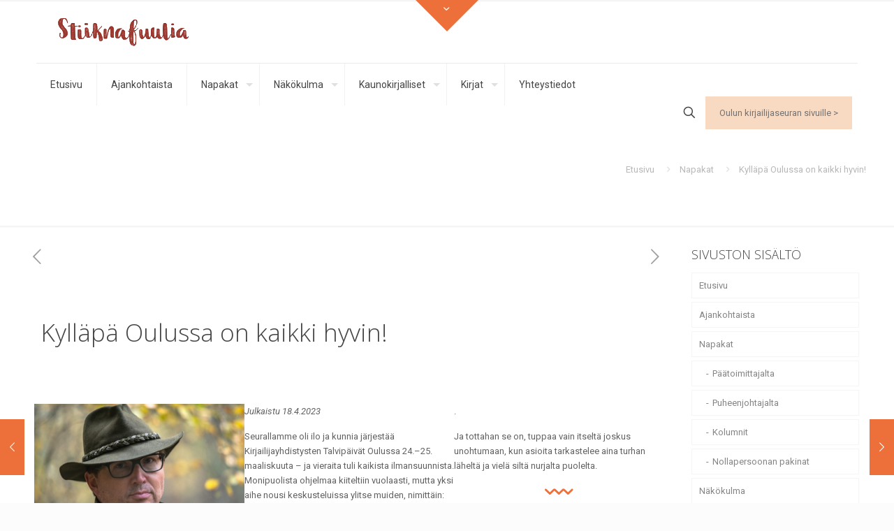

--- FILE ---
content_type: text/html; charset=UTF-8
request_url: https://www.stiiknafuulia.fi/kyllapa-oulussa-on-kaikki-hyvin/
body_size: 30990
content:
<!DOCTYPE html>
<html lang="fi" class="no-js " >

<head>

<meta charset="UTF-8" />
<title>Kylläpä Oulussa on kaikki hyvin! &#8211; Stiiknafuulia</title>
<meta name='robots' content='max-image-preview:large' />
	<style>img:is([sizes="auto" i], [sizes^="auto," i]) { contain-intrinsic-size: 3000px 1500px }</style>
	<meta name="keywords" content="kirjallisuus, literature, kirjat, proosa, runo, novelli, essee, sarjakuva, kolumni, pakina, kirja-arvio,"/>
<meta name="description" content="Oulun kirjailijaseuran julkaisema Stiiknafuulia-lehti tekee tunnetuksi pohjoista kirjallisuutta ja kirjailijoita."/>
<meta property="og:image" content="https://www.stiiknafuulia.fi/wp-content/uploads/2019/02/Antti-Leikas-kuva-Hertta-Leikas-lores.jpg"/>
<meta property="og:url" content="https://www.stiiknafuulia.fi/kyllapa-oulussa-on-kaikki-hyvin/"/>
<meta property="og:type" content="article"/>
<meta property="og:title" content="Kylläpä Oulussa on kaikki hyvin!"/>
<meta property="og:description" content="18.04.2023. Antti Leikas: Mutta silti joudun sanomaan, että kyllä me haluamme vielä lisää."/>
<link rel="alternate" hreflang="fi" href="https://www.stiiknafuulia.fi/kyllapa-oulussa-on-kaikki-hyvin/"/>
<meta name="format-detection" content="telephone=no">
<meta name="viewport" content="width=device-width, initial-scale=1" />
<link rel="shortcut icon" href="https://www.stiiknafuulia.fi/wp-content/uploads/2020/05/kirja.png" type="image/x-icon" />
<meta name="theme-color" content="#ffffff" media="(prefers-color-scheme: light)">
<meta name="theme-color" content="#ffffff" media="(prefers-color-scheme: dark)">
<link rel='dns-prefetch' href='//fonts.googleapis.com' />
<link rel="alternate" type="application/rss+xml" title="Stiiknafuulia &raquo; syöte" href="https://www.stiiknafuulia.fi/feed/" />
<link rel="alternate" type="application/rss+xml" title="Stiiknafuulia &raquo; kommenttien syöte" href="https://www.stiiknafuulia.fi/comments/feed/" />
<link rel="alternate" type="application/rss+xml" title="Stiiknafuulia &raquo; Kylläpä Oulussa on kaikki hyvin! kommenttien syöte" href="https://www.stiiknafuulia.fi/kyllapa-oulussa-on-kaikki-hyvin/feed/" />
        <script type="text/javascript">
        (function() {
            document.addEventListener('DOMContentLoaded', function() {
                var images = document.querySelectorAll('img[data-wp-on-async--click]');
                for (var i = 0; i < images.length; i++) {
                    var img = images[i];
                    var attributes = img.attributes;
                    for (var j = attributes.length - 1; j >= 0; j--) {
                        var attr = attributes[j];
                        if (attr.name.indexOf('data-wp-') === 0) {
                            img.removeAttribute(attr.name);
                        }
                    }
                }
            });
            
            document.addEventListener('click', function(e) {
                var target = e.target;
                
                if (target.tagName === 'IMG' && target.hasAttribute('data-wp-on-async--click')) {
                    e.preventDefault();
                    e.stopPropagation();
                    e.stopImmediatePropagation();
                    return false;
                }
                
                if (target.tagName === 'A' && target.querySelector('img[data-wp-on-async--click]')) {
                    e.preventDefault();
                    e.stopPropagation();
                    e.stopImmediatePropagation();
                    return false;
                }
            }, true);
        })();
        </script>
        		<!-- This site uses the Google Analytics by MonsterInsights plugin v9.9.0 - Using Analytics tracking - https://www.monsterinsights.com/ -->
		<!-- Note: MonsterInsights is not currently configured on this site. The site owner needs to authenticate with Google Analytics in the MonsterInsights settings panel. -->
					<!-- No tracking code set -->
				<!-- / Google Analytics by MonsterInsights -->
		<script type="text/javascript">
/* <![CDATA[ */
window._wpemojiSettings = {"baseUrl":"https:\/\/s.w.org\/images\/core\/emoji\/16.0.1\/72x72\/","ext":".png","svgUrl":"https:\/\/s.w.org\/images\/core\/emoji\/16.0.1\/svg\/","svgExt":".svg","source":{"concatemoji":"https:\/\/www.stiiknafuulia.fi\/wp-includes\/js\/wp-emoji-release.min.js?ver=6.8.3"}};
/*! This file is auto-generated */
!function(s,n){var o,i,e;function c(e){try{var t={supportTests:e,timestamp:(new Date).valueOf()};sessionStorage.setItem(o,JSON.stringify(t))}catch(e){}}function p(e,t,n){e.clearRect(0,0,e.canvas.width,e.canvas.height),e.fillText(t,0,0);var t=new Uint32Array(e.getImageData(0,0,e.canvas.width,e.canvas.height).data),a=(e.clearRect(0,0,e.canvas.width,e.canvas.height),e.fillText(n,0,0),new Uint32Array(e.getImageData(0,0,e.canvas.width,e.canvas.height).data));return t.every(function(e,t){return e===a[t]})}function u(e,t){e.clearRect(0,0,e.canvas.width,e.canvas.height),e.fillText(t,0,0);for(var n=e.getImageData(16,16,1,1),a=0;a<n.data.length;a++)if(0!==n.data[a])return!1;return!0}function f(e,t,n,a){switch(t){case"flag":return n(e,"\ud83c\udff3\ufe0f\u200d\u26a7\ufe0f","\ud83c\udff3\ufe0f\u200b\u26a7\ufe0f")?!1:!n(e,"\ud83c\udde8\ud83c\uddf6","\ud83c\udde8\u200b\ud83c\uddf6")&&!n(e,"\ud83c\udff4\udb40\udc67\udb40\udc62\udb40\udc65\udb40\udc6e\udb40\udc67\udb40\udc7f","\ud83c\udff4\u200b\udb40\udc67\u200b\udb40\udc62\u200b\udb40\udc65\u200b\udb40\udc6e\u200b\udb40\udc67\u200b\udb40\udc7f");case"emoji":return!a(e,"\ud83e\udedf")}return!1}function g(e,t,n,a){var r="undefined"!=typeof WorkerGlobalScope&&self instanceof WorkerGlobalScope?new OffscreenCanvas(300,150):s.createElement("canvas"),o=r.getContext("2d",{willReadFrequently:!0}),i=(o.textBaseline="top",o.font="600 32px Arial",{});return e.forEach(function(e){i[e]=t(o,e,n,a)}),i}function t(e){var t=s.createElement("script");t.src=e,t.defer=!0,s.head.appendChild(t)}"undefined"!=typeof Promise&&(o="wpEmojiSettingsSupports",i=["flag","emoji"],n.supports={everything:!0,everythingExceptFlag:!0},e=new Promise(function(e){s.addEventListener("DOMContentLoaded",e,{once:!0})}),new Promise(function(t){var n=function(){try{var e=JSON.parse(sessionStorage.getItem(o));if("object"==typeof e&&"number"==typeof e.timestamp&&(new Date).valueOf()<e.timestamp+604800&&"object"==typeof e.supportTests)return e.supportTests}catch(e){}return null}();if(!n){if("undefined"!=typeof Worker&&"undefined"!=typeof OffscreenCanvas&&"undefined"!=typeof URL&&URL.createObjectURL&&"undefined"!=typeof Blob)try{var e="postMessage("+g.toString()+"("+[JSON.stringify(i),f.toString(),p.toString(),u.toString()].join(",")+"));",a=new Blob([e],{type:"text/javascript"}),r=new Worker(URL.createObjectURL(a),{name:"wpTestEmojiSupports"});return void(r.onmessage=function(e){c(n=e.data),r.terminate(),t(n)})}catch(e){}c(n=g(i,f,p,u))}t(n)}).then(function(e){for(var t in e)n.supports[t]=e[t],n.supports.everything=n.supports.everything&&n.supports[t],"flag"!==t&&(n.supports.everythingExceptFlag=n.supports.everythingExceptFlag&&n.supports[t]);n.supports.everythingExceptFlag=n.supports.everythingExceptFlag&&!n.supports.flag,n.DOMReady=!1,n.readyCallback=function(){n.DOMReady=!0}}).then(function(){return e}).then(function(){var e;n.supports.everything||(n.readyCallback(),(e=n.source||{}).concatemoji?t(e.concatemoji):e.wpemoji&&e.twemoji&&(t(e.twemoji),t(e.wpemoji)))}))}((window,document),window._wpemojiSettings);
/* ]]> */
</script>
<style id='wp-emoji-styles-inline-css' type='text/css'>

	img.wp-smiley, img.emoji {
		display: inline !important;
		border: none !important;
		box-shadow: none !important;
		height: 1em !important;
		width: 1em !important;
		margin: 0 0.07em !important;
		vertical-align: -0.1em !important;
		background: none !important;
		padding: 0 !important;
	}
</style>
<link rel='stylesheet' id='wp-block-library-css' href='https://www.stiiknafuulia.fi/wp-includes/css/dist/block-library/style.min.css?ver=6.8.3' type='text/css' media='all' />
<style id='classic-theme-styles-inline-css' type='text/css'>
/*! This file is auto-generated */
.wp-block-button__link{color:#fff;background-color:#32373c;border-radius:9999px;box-shadow:none;text-decoration:none;padding:calc(.667em + 2px) calc(1.333em + 2px);font-size:1.125em}.wp-block-file__button{background:#32373c;color:#fff;text-decoration:none}
</style>
<style id='global-styles-inline-css' type='text/css'>
:root{--wp--preset--aspect-ratio--square: 1;--wp--preset--aspect-ratio--4-3: 4/3;--wp--preset--aspect-ratio--3-4: 3/4;--wp--preset--aspect-ratio--3-2: 3/2;--wp--preset--aspect-ratio--2-3: 2/3;--wp--preset--aspect-ratio--16-9: 16/9;--wp--preset--aspect-ratio--9-16: 9/16;--wp--preset--color--black: #000000;--wp--preset--color--cyan-bluish-gray: #abb8c3;--wp--preset--color--white: #ffffff;--wp--preset--color--pale-pink: #f78da7;--wp--preset--color--vivid-red: #cf2e2e;--wp--preset--color--luminous-vivid-orange: #ff6900;--wp--preset--color--luminous-vivid-amber: #fcb900;--wp--preset--color--light-green-cyan: #7bdcb5;--wp--preset--color--vivid-green-cyan: #00d084;--wp--preset--color--pale-cyan-blue: #8ed1fc;--wp--preset--color--vivid-cyan-blue: #0693e3;--wp--preset--color--vivid-purple: #9b51e0;--wp--preset--gradient--vivid-cyan-blue-to-vivid-purple: linear-gradient(135deg,rgba(6,147,227,1) 0%,rgb(155,81,224) 100%);--wp--preset--gradient--light-green-cyan-to-vivid-green-cyan: linear-gradient(135deg,rgb(122,220,180) 0%,rgb(0,208,130) 100%);--wp--preset--gradient--luminous-vivid-amber-to-luminous-vivid-orange: linear-gradient(135deg,rgba(252,185,0,1) 0%,rgba(255,105,0,1) 100%);--wp--preset--gradient--luminous-vivid-orange-to-vivid-red: linear-gradient(135deg,rgba(255,105,0,1) 0%,rgb(207,46,46) 100%);--wp--preset--gradient--very-light-gray-to-cyan-bluish-gray: linear-gradient(135deg,rgb(238,238,238) 0%,rgb(169,184,195) 100%);--wp--preset--gradient--cool-to-warm-spectrum: linear-gradient(135deg,rgb(74,234,220) 0%,rgb(151,120,209) 20%,rgb(207,42,186) 40%,rgb(238,44,130) 60%,rgb(251,105,98) 80%,rgb(254,248,76) 100%);--wp--preset--gradient--blush-light-purple: linear-gradient(135deg,rgb(255,206,236) 0%,rgb(152,150,240) 100%);--wp--preset--gradient--blush-bordeaux: linear-gradient(135deg,rgb(254,205,165) 0%,rgb(254,45,45) 50%,rgb(107,0,62) 100%);--wp--preset--gradient--luminous-dusk: linear-gradient(135deg,rgb(255,203,112) 0%,rgb(199,81,192) 50%,rgb(65,88,208) 100%);--wp--preset--gradient--pale-ocean: linear-gradient(135deg,rgb(255,245,203) 0%,rgb(182,227,212) 50%,rgb(51,167,181) 100%);--wp--preset--gradient--electric-grass: linear-gradient(135deg,rgb(202,248,128) 0%,rgb(113,206,126) 100%);--wp--preset--gradient--midnight: linear-gradient(135deg,rgb(2,3,129) 0%,rgb(40,116,252) 100%);--wp--preset--font-size--small: 13px;--wp--preset--font-size--medium: 20px;--wp--preset--font-size--large: 36px;--wp--preset--font-size--x-large: 42px;--wp--preset--spacing--20: 0.44rem;--wp--preset--spacing--30: 0.67rem;--wp--preset--spacing--40: 1rem;--wp--preset--spacing--50: 1.5rem;--wp--preset--spacing--60: 2.25rem;--wp--preset--spacing--70: 3.38rem;--wp--preset--spacing--80: 5.06rem;--wp--preset--shadow--natural: 6px 6px 9px rgba(0, 0, 0, 0.2);--wp--preset--shadow--deep: 12px 12px 50px rgba(0, 0, 0, 0.4);--wp--preset--shadow--sharp: 6px 6px 0px rgba(0, 0, 0, 0.2);--wp--preset--shadow--outlined: 6px 6px 0px -3px rgba(255, 255, 255, 1), 6px 6px rgba(0, 0, 0, 1);--wp--preset--shadow--crisp: 6px 6px 0px rgba(0, 0, 0, 1);}:where(.is-layout-flex){gap: 0.5em;}:where(.is-layout-grid){gap: 0.5em;}body .is-layout-flex{display: flex;}.is-layout-flex{flex-wrap: wrap;align-items: center;}.is-layout-flex > :is(*, div){margin: 0;}body .is-layout-grid{display: grid;}.is-layout-grid > :is(*, div){margin: 0;}:where(.wp-block-columns.is-layout-flex){gap: 2em;}:where(.wp-block-columns.is-layout-grid){gap: 2em;}:where(.wp-block-post-template.is-layout-flex){gap: 1.25em;}:where(.wp-block-post-template.is-layout-grid){gap: 1.25em;}.has-black-color{color: var(--wp--preset--color--black) !important;}.has-cyan-bluish-gray-color{color: var(--wp--preset--color--cyan-bluish-gray) !important;}.has-white-color{color: var(--wp--preset--color--white) !important;}.has-pale-pink-color{color: var(--wp--preset--color--pale-pink) !important;}.has-vivid-red-color{color: var(--wp--preset--color--vivid-red) !important;}.has-luminous-vivid-orange-color{color: var(--wp--preset--color--luminous-vivid-orange) !important;}.has-luminous-vivid-amber-color{color: var(--wp--preset--color--luminous-vivid-amber) !important;}.has-light-green-cyan-color{color: var(--wp--preset--color--light-green-cyan) !important;}.has-vivid-green-cyan-color{color: var(--wp--preset--color--vivid-green-cyan) !important;}.has-pale-cyan-blue-color{color: var(--wp--preset--color--pale-cyan-blue) !important;}.has-vivid-cyan-blue-color{color: var(--wp--preset--color--vivid-cyan-blue) !important;}.has-vivid-purple-color{color: var(--wp--preset--color--vivid-purple) !important;}.has-black-background-color{background-color: var(--wp--preset--color--black) !important;}.has-cyan-bluish-gray-background-color{background-color: var(--wp--preset--color--cyan-bluish-gray) !important;}.has-white-background-color{background-color: var(--wp--preset--color--white) !important;}.has-pale-pink-background-color{background-color: var(--wp--preset--color--pale-pink) !important;}.has-vivid-red-background-color{background-color: var(--wp--preset--color--vivid-red) !important;}.has-luminous-vivid-orange-background-color{background-color: var(--wp--preset--color--luminous-vivid-orange) !important;}.has-luminous-vivid-amber-background-color{background-color: var(--wp--preset--color--luminous-vivid-amber) !important;}.has-light-green-cyan-background-color{background-color: var(--wp--preset--color--light-green-cyan) !important;}.has-vivid-green-cyan-background-color{background-color: var(--wp--preset--color--vivid-green-cyan) !important;}.has-pale-cyan-blue-background-color{background-color: var(--wp--preset--color--pale-cyan-blue) !important;}.has-vivid-cyan-blue-background-color{background-color: var(--wp--preset--color--vivid-cyan-blue) !important;}.has-vivid-purple-background-color{background-color: var(--wp--preset--color--vivid-purple) !important;}.has-black-border-color{border-color: var(--wp--preset--color--black) !important;}.has-cyan-bluish-gray-border-color{border-color: var(--wp--preset--color--cyan-bluish-gray) !important;}.has-white-border-color{border-color: var(--wp--preset--color--white) !important;}.has-pale-pink-border-color{border-color: var(--wp--preset--color--pale-pink) !important;}.has-vivid-red-border-color{border-color: var(--wp--preset--color--vivid-red) !important;}.has-luminous-vivid-orange-border-color{border-color: var(--wp--preset--color--luminous-vivid-orange) !important;}.has-luminous-vivid-amber-border-color{border-color: var(--wp--preset--color--luminous-vivid-amber) !important;}.has-light-green-cyan-border-color{border-color: var(--wp--preset--color--light-green-cyan) !important;}.has-vivid-green-cyan-border-color{border-color: var(--wp--preset--color--vivid-green-cyan) !important;}.has-pale-cyan-blue-border-color{border-color: var(--wp--preset--color--pale-cyan-blue) !important;}.has-vivid-cyan-blue-border-color{border-color: var(--wp--preset--color--vivid-cyan-blue) !important;}.has-vivid-purple-border-color{border-color: var(--wp--preset--color--vivid-purple) !important;}.has-vivid-cyan-blue-to-vivid-purple-gradient-background{background: var(--wp--preset--gradient--vivid-cyan-blue-to-vivid-purple) !important;}.has-light-green-cyan-to-vivid-green-cyan-gradient-background{background: var(--wp--preset--gradient--light-green-cyan-to-vivid-green-cyan) !important;}.has-luminous-vivid-amber-to-luminous-vivid-orange-gradient-background{background: var(--wp--preset--gradient--luminous-vivid-amber-to-luminous-vivid-orange) !important;}.has-luminous-vivid-orange-to-vivid-red-gradient-background{background: var(--wp--preset--gradient--luminous-vivid-orange-to-vivid-red) !important;}.has-very-light-gray-to-cyan-bluish-gray-gradient-background{background: var(--wp--preset--gradient--very-light-gray-to-cyan-bluish-gray) !important;}.has-cool-to-warm-spectrum-gradient-background{background: var(--wp--preset--gradient--cool-to-warm-spectrum) !important;}.has-blush-light-purple-gradient-background{background: var(--wp--preset--gradient--blush-light-purple) !important;}.has-blush-bordeaux-gradient-background{background: var(--wp--preset--gradient--blush-bordeaux) !important;}.has-luminous-dusk-gradient-background{background: var(--wp--preset--gradient--luminous-dusk) !important;}.has-pale-ocean-gradient-background{background: var(--wp--preset--gradient--pale-ocean) !important;}.has-electric-grass-gradient-background{background: var(--wp--preset--gradient--electric-grass) !important;}.has-midnight-gradient-background{background: var(--wp--preset--gradient--midnight) !important;}.has-small-font-size{font-size: var(--wp--preset--font-size--small) !important;}.has-medium-font-size{font-size: var(--wp--preset--font-size--medium) !important;}.has-large-font-size{font-size: var(--wp--preset--font-size--large) !important;}.has-x-large-font-size{font-size: var(--wp--preset--font-size--x-large) !important;}
:where(.wp-block-post-template.is-layout-flex){gap: 1.25em;}:where(.wp-block-post-template.is-layout-grid){gap: 1.25em;}
:where(.wp-block-columns.is-layout-flex){gap: 2em;}:where(.wp-block-columns.is-layout-grid){gap: 2em;}
:root :where(.wp-block-pullquote){font-size: 1.5em;line-height: 1.6;}
</style>
<link rel='stylesheet' id='contact-form-7-css' href='https://www.stiiknafuulia.fi/wp-content/plugins/contact-form-7/includes/css/styles.css?ver=6.1.3' type='text/css' media='all' />
<link rel='stylesheet' id='mfn-be-css' href='https://www.stiiknafuulia.fi/wp-content/themes/betheme/css/be.css?ver=28.0.6' type='text/css' media='all' />
<link rel='stylesheet' id='mfn-animations-css' href='https://www.stiiknafuulia.fi/wp-content/themes/betheme/assets/animations/animations.min.css?ver=28.0.6' type='text/css' media='all' />
<link rel='stylesheet' id='mfn-font-awesome-css' href='https://www.stiiknafuulia.fi/wp-content/themes/betheme/fonts/fontawesome/fontawesome.css?ver=28.0.6' type='text/css' media='all' />
<link rel='stylesheet' id='mfn-jplayer-css' href='https://www.stiiknafuulia.fi/wp-content/themes/betheme/assets/jplayer/css/jplayer.blue.monday.min.css?ver=28.0.6' type='text/css' media='all' />
<link rel='stylesheet' id='mfn-responsive-css' href='https://www.stiiknafuulia.fi/wp-content/themes/betheme/css/responsive.css?ver=28.0.6' type='text/css' media='all' />
<link rel='stylesheet' id='mfn-fonts-css' href='https://fonts.googleapis.com/css?family=Roboto%3A1%2C300%2C400%2C400italic%2C500%2C700%7COpen+Sans%3A1%2C300%2C400%2C400italic%2C500%2C700&#038;display=swap&#038;ver=6.8.3' type='text/css' media='all' />
<link rel='stylesheet' id='slb_core-css' href='https://www.stiiknafuulia.fi/wp-content/plugins/simple-lightbox/client/css/app.css?ver=2.9.4' type='text/css' media='all' />
<style id='mfn-dynamic-inline-css' type='text/css'>
html{background-color:#FCFCFC}#Wrapper,#Content,.mfn-popup .mfn-popup-content,.mfn-off-canvas-sidebar .mfn-off-canvas-content-wrapper,.mfn-cart-holder,.mfn-header-login,#Top_bar .search_wrapper,#Top_bar .top_bar_right .mfn-live-search-box,.column_livesearch .mfn-live-search-wrapper,.column_livesearch .mfn-live-search-box{background-color:#ffffff}.layout-boxed.mfn-bebuilder-header.mfn-ui #Wrapper .mfn-only-sample-content{background-color:#ffffff}body:not(.template-slider) #Header{min-height:0px}body.header-below:not(.template-slider) #Header{padding-top:0px}.elementor-page.elementor-default #Content .the_content .section_wrapper{max-width:100%}.elementor-page.elementor-default #Content .section.the_content{width:100%}.elementor-page.elementor-default #Content .section_wrapper .the_content_wrapper{margin-left:0;margin-right:0;width:100%}body,span.date_label,.timeline_items li h3 span,input[type="date"],input[type="text"],input[type="password"],input[type="tel"],input[type="email"],input[type="url"],textarea,select,.offer_li .title h3,.mfn-menu-item-megamenu{font-family:"Roboto",-apple-system,BlinkMacSystemFont,"Segoe UI",Roboto,Oxygen-Sans,Ubuntu,Cantarell,"Helvetica Neue",sans-serif}.lead,.big{font-family:"Roboto",-apple-system,BlinkMacSystemFont,"Segoe UI",Roboto,Oxygen-Sans,Ubuntu,Cantarell,"Helvetica Neue",sans-serif}#menu > ul > li > a,#overlay-menu ul li a{font-family:"Roboto",-apple-system,BlinkMacSystemFont,"Segoe UI",Roboto,Oxygen-Sans,Ubuntu,Cantarell,"Helvetica Neue",sans-serif}#Subheader .title{font-family:"Open Sans",-apple-system,BlinkMacSystemFont,"Segoe UI",Roboto,Oxygen-Sans,Ubuntu,Cantarell,"Helvetica Neue",sans-serif}h1,h2,h3,h4,.text-logo #logo{font-family:"Open Sans",-apple-system,BlinkMacSystemFont,"Segoe UI",Roboto,Oxygen-Sans,Ubuntu,Cantarell,"Helvetica Neue",sans-serif}h5,h6{font-family:"Roboto",-apple-system,BlinkMacSystemFont,"Segoe UI",Roboto,Oxygen-Sans,Ubuntu,Cantarell,"Helvetica Neue",sans-serif}blockquote{font-family:"Open Sans",-apple-system,BlinkMacSystemFont,"Segoe UI",Roboto,Oxygen-Sans,Ubuntu,Cantarell,"Helvetica Neue",sans-serif}.chart_box .chart .num,.counter .desc_wrapper .number-wrapper,.how_it_works .image .number,.pricing-box .plan-header .price,.quick_fact .number-wrapper,.woocommerce .product div.entry-summary .price{font-family:"Roboto",-apple-system,BlinkMacSystemFont,"Segoe UI",Roboto,Oxygen-Sans,Ubuntu,Cantarell,"Helvetica Neue",sans-serif}body,.mfn-menu-item-megamenu{font-size:13px;line-height:21px;font-weight:400;letter-spacing:0px}.lead,.big{font-size:16px;line-height:28px;font-weight:500;letter-spacing:0px}#menu > ul > li > a,#overlay-menu ul li a{font-size:14px;font-weight:400;letter-spacing:0px}#overlay-menu ul li a{line-height:21px}#Subheader .title{font-size:25px;line-height:25px;font-weight:400;letter-spacing:0px}h1,.text-logo #logo{font-size:25px;line-height:35px;font-weight:300;letter-spacing:0px}h2{font-size:25px;line-height:35px;font-weight:300;letter-spacing:0px}h3,.woocommerce ul.products li.product h3,.woocommerce #customer_login h2{font-size:25px;line-height:35px;font-weight:300;letter-spacing:0px}h4,.woocommerce .woocommerce-order-details__title,.woocommerce .wc-bacs-bank-details-heading,.woocommerce .woocommerce-customer-details h2{font-size:21px;line-height:25px;font-weight:300;letter-spacing:0px}h5{font-size:15px;line-height:19px;font-weight:700;letter-spacing:0px}h6{font-size:13px;line-height:19px;font-weight:400;letter-spacing:0px}#Intro .intro-title{font-size:70px;line-height:70px;font-weight:400;letter-spacing:0px}@media only screen and (min-width:768px) and (max-width:959px){body,.mfn-menu-item-megamenu{font-size:13px;line-height:19px;font-weight:400;letter-spacing:0px}.lead,.big{font-size:14px;line-height:24px;font-weight:500;letter-spacing:0px}#menu > ul > li > a,#overlay-menu ul li a{font-size:13px;font-weight:400;letter-spacing:0px}#overlay-menu ul li a{line-height:19.5px}#Subheader .title{font-size:21px;line-height:21px;font-weight:400;letter-spacing:0px}h1,.text-logo #logo{font-size:21px;line-height:30px;font-weight:300;letter-spacing:0px}h2{font-size:21px;line-height:30px;font-weight:300;letter-spacing:0px}h3,.woocommerce ul.products li.product h3,.woocommerce #customer_login h2{font-size:21px;line-height:30px;font-weight:300;letter-spacing:0px}h4,.woocommerce .woocommerce-order-details__title,.woocommerce .wc-bacs-bank-details-heading,.woocommerce .woocommerce-customer-details h2{font-size:18px;line-height:21px;font-weight:300;letter-spacing:0px}h5{font-size:13px;line-height:19px;font-weight:700;letter-spacing:0px}h6{font-size:13px;line-height:19px;font-weight:400;letter-spacing:0px}#Intro .intro-title{font-size:60px;line-height:60px;font-weight:400;letter-spacing:0px}blockquote{font-size:15px}.chart_box .chart .num{font-size:45px;line-height:45px}.counter .desc_wrapper .number-wrapper{font-size:45px;line-height:45px}.counter .desc_wrapper .title{font-size:14px;line-height:18px}.faq .question .title{font-size:14px}.fancy_heading .title{font-size:38px;line-height:38px}.offer .offer_li .desc_wrapper .title h3{font-size:32px;line-height:32px}.offer_thumb_ul li.offer_thumb_li .desc_wrapper .title h3{font-size:32px;line-height:32px}.pricing-box .plan-header h2{font-size:27px;line-height:27px}.pricing-box .plan-header .price > span{font-size:40px;line-height:40px}.pricing-box .plan-header .price sup.currency{font-size:18px;line-height:18px}.pricing-box .plan-header .price sup.period{font-size:14px;line-height:14px}.quick_fact .number-wrapper{font-size:80px;line-height:80px}.trailer_box .desc h2{font-size:27px;line-height:27px}.widget > h3{font-size:17px;line-height:20px}}@media only screen and (min-width:480px) and (max-width:767px){body,.mfn-menu-item-megamenu{font-size:13px;line-height:19px;font-weight:400;letter-spacing:0px}.lead,.big{font-size:13px;line-height:21px;font-weight:500;letter-spacing:0px}#menu > ul > li > a,#overlay-menu ul li a{font-size:13px;font-weight:400;letter-spacing:0px}#overlay-menu ul li a{line-height:19.5px}#Subheader .title{font-size:19px;line-height:19px;font-weight:400;letter-spacing:0px}h1,.text-logo #logo{font-size:19px;line-height:26px;font-weight:300;letter-spacing:0px}h2{font-size:19px;line-height:26px;font-weight:300;letter-spacing:0px}h3,.woocommerce ul.products li.product h3,.woocommerce #customer_login h2{font-size:19px;line-height:26px;font-weight:300;letter-spacing:0px}h4,.woocommerce .woocommerce-order-details__title,.woocommerce .wc-bacs-bank-details-heading,.woocommerce .woocommerce-customer-details h2{font-size:16px;line-height:19px;font-weight:300;letter-spacing:0px}h5{font-size:13px;line-height:19px;font-weight:700;letter-spacing:0px}h6{font-size:13px;line-height:19px;font-weight:400;letter-spacing:0px}#Intro .intro-title{font-size:53px;line-height:53px;font-weight:400;letter-spacing:0px}blockquote{font-size:14px}.chart_box .chart .num{font-size:40px;line-height:40px}.counter .desc_wrapper .number-wrapper{font-size:40px;line-height:40px}.counter .desc_wrapper .title{font-size:13px;line-height:16px}.faq .question .title{font-size:13px}.fancy_heading .title{font-size:34px;line-height:34px}.offer .offer_li .desc_wrapper .title h3{font-size:28px;line-height:28px}.offer_thumb_ul li.offer_thumb_li .desc_wrapper .title h3{font-size:28px;line-height:28px}.pricing-box .plan-header h2{font-size:24px;line-height:24px}.pricing-box .plan-header .price > span{font-size:34px;line-height:34px}.pricing-box .plan-header .price sup.currency{font-size:16px;line-height:16px}.pricing-box .plan-header .price sup.period{font-size:13px;line-height:13px}.quick_fact .number-wrapper{font-size:70px;line-height:70px}.trailer_box .desc h2{font-size:24px;line-height:24px}.widget > h3{font-size:16px;line-height:19px}}@media only screen and (max-width:479px){body,.mfn-menu-item-megamenu{font-size:13px;line-height:19px;font-weight:400;letter-spacing:0px}.lead,.big{font-size:13px;line-height:19px;font-weight:500;letter-spacing:0px}#menu > ul > li > a,#overlay-menu ul li a{font-size:13px;font-weight:400;letter-spacing:0px}#overlay-menu ul li a{line-height:19.5px}#Subheader .title{font-size:15px;line-height:19px;font-weight:400;letter-spacing:0px}h1,.text-logo #logo{font-size:15px;line-height:21px;font-weight:300;letter-spacing:0px}h2{font-size:15px;line-height:21px;font-weight:300;letter-spacing:0px}h3,.woocommerce ul.products li.product h3,.woocommerce #customer_login h2{font-size:15px;line-height:21px;font-weight:300;letter-spacing:0px}h4,.woocommerce .woocommerce-order-details__title,.woocommerce .wc-bacs-bank-details-heading,.woocommerce .woocommerce-customer-details h2{font-size:13px;line-height:19px;font-weight:300;letter-spacing:0px}h5{font-size:13px;line-height:19px;font-weight:700;letter-spacing:0px}h6{font-size:13px;line-height:19px;font-weight:400;letter-spacing:0px}#Intro .intro-title{font-size:42px;line-height:42px;font-weight:400;letter-spacing:0px}blockquote{font-size:13px}.chart_box .chart .num{font-size:35px;line-height:35px}.counter .desc_wrapper .number-wrapper{font-size:35px;line-height:35px}.counter .desc_wrapper .title{font-size:13px;line-height:26px}.faq .question .title{font-size:13px}.fancy_heading .title{font-size:30px;line-height:30px}.offer .offer_li .desc_wrapper .title h3{font-size:26px;line-height:26px}.offer_thumb_ul li.offer_thumb_li .desc_wrapper .title h3{font-size:26px;line-height:26px}.pricing-box .plan-header h2{font-size:21px;line-height:21px}.pricing-box .plan-header .price > span{font-size:32px;line-height:32px}.pricing-box .plan-header .price sup.currency{font-size:14px;line-height:14px}.pricing-box .plan-header .price sup.period{font-size:13px;line-height:13px}.quick_fact .number-wrapper{font-size:60px;line-height:60px}.trailer_box .desc h2{font-size:21px;line-height:21px}.widget > h3{font-size:15px;line-height:18px}}.with_aside .sidebar.columns{width:23%}.with_aside .sections_group{width:77%}.aside_both .sidebar.columns{width:18%}.aside_both .sidebar.sidebar-1{margin-left:-82%}.aside_both .sections_group{width:64%;margin-left:18%}@media only screen and (min-width:1240px){#Wrapper,.with_aside .content_wrapper{max-width:1220px}body.layout-boxed.mfn-header-scrolled .mfn-header-tmpl.mfn-sticky-layout-width{max-width:1220px;left:0;right:0;margin-left:auto;margin-right:auto}body.layout-boxed:not(.mfn-header-scrolled) .mfn-header-tmpl.mfn-header-layout-width,body.layout-boxed .mfn-header-tmpl.mfn-header-layout-width:not(.mfn-hasSticky){max-width:1220px;left:0;right:0;margin-left:auto;margin-right:auto}body.layout-boxed.mfn-bebuilder-header.mfn-ui .mfn-only-sample-content{max-width:1220px;margin-left:auto;margin-right:auto}.section_wrapper,.container{max-width:1200px}.layout-boxed.header-boxed #Top_bar.is-sticky{max-width:1220px}}@media only screen and (max-width:767px){#Wrapper{max-width:calc(100% - 67px)}.content_wrapper .section_wrapper,.container,.four.columns .widget-area{max-width:550px !important;padding-left:33px;padding-right:33px}}body{--mfn-button-font-family:inherit;--mfn-button-font-size:13px;--mfn-button-font-weight:400;--mfn-button-font-style:inherit;--mfn-button-letter-spacing:0px;--mfn-button-padding:16px 20px 16px 20px;--mfn-button-border-width:0px;--mfn-button-border-radius:0px;--mfn-button-gap:10px;--mfn-button-transition:0.2s;--mfn-button-color:#ffffff;--mfn-button-color-hover:#ffffff;--mfn-button-bg:#ed703a;--mfn-button-bg-hover:#e0632d;--mfn-button-border-color:transparent;--mfn-button-border-color-hover:transparent;--mfn-button-icon-color:#ffffff;--mfn-button-icon-color-hover:#ffffff;--mfn-button-box-shadow:unset;--mfn-button-theme-color:#fbdfd5;--mfn-button-theme-color-hover:#fbdfd5;--mfn-button-theme-bg:#ed703a;--mfn-button-theme-bg-hover:#e0632d;--mfn-button-theme-border-color:transparent;--mfn-button-theme-border-color-hover:transparent;--mfn-button-theme-icon-color:#fbdfd5;--mfn-button-theme-icon-color-hover:#fbdfd5;--mfn-button-theme-box-shadow:unset;--mfn-button-shop-color:#fbdfd5;--mfn-button-shop-color-hover:#fbdfd5;--mfn-button-shop-bg:#ed703a;--mfn-button-shop-bg-hover:#e0632d;--mfn-button-shop-border-color:transparent;--mfn-button-shop-border-color-hover:transparent;--mfn-button-shop-icon-color:#626262;--mfn-button-shop-icon-color-hover:#626262;--mfn-button-shop-box-shadow:unset;--mfn-button-action-color:#747474;--mfn-button-action-color-hover:#747474;--mfn-button-action-bg:#f8dac3;--mfn-button-action-bg-hover:#ebcdb6;--mfn-button-action-border-color:transparent;--mfn-button-action-border-color-hover:transparent;--mfn-button-action-icon-color:#747474;--mfn-button-action-icon-color-hover:#747474;--mfn-button-action-box-shadow:unset}@media only screen and (max-width:959px){body{}}@media only screen and (max-width:768px){body{}}.mfn-cookies{--mfn-gdpr2-container-text-color:#626262;--mfn-gdpr2-container-strong-color:#07070a;--mfn-gdpr2-container-bg:#ffffff;--mfn-gdpr2-container-overlay:rgba(25,37,48,0.6);--mfn-gdpr2-details-box-bg:#fbfbfb;--mfn-gdpr2-details-switch-bg:#00032a;--mfn-gdpr2-details-switch-bg-active:#5acb65;--mfn-gdpr2-tabs-text-color:#07070a;--mfn-gdpr2-tabs-text-color-active:#0089f7;--mfn-gdpr2-tabs-border:rgba(8,8,14,0.1);--mfn-gdpr2-buttons-box-bg:#fbfbfb}#Top_bar #logo,.header-fixed #Top_bar #logo,.header-plain #Top_bar #logo,.header-transparent #Top_bar #logo{height:60px;line-height:60px;padding:15px 0}.logo-overflow #Top_bar:not(.is-sticky) .logo{height:90px}#Top_bar .menu > li > a{padding:15px 0}.menu-highlight:not(.header-creative) #Top_bar .menu > li > a{margin:20px 0}.header-plain:not(.menu-highlight) #Top_bar .menu > li > a span:not(.description){line-height:90px}.header-fixed #Top_bar .menu > li > a{padding:30px 0}@media only screen and (max-width:767px){.mobile-header-mini #Top_bar #logo{height:50px!important;line-height:50px!important;margin:5px 0}}#Top_bar #logo img.svg{width:100px}.image_frame,.wp-caption{border-width:0px}.alert{border-radius:0px}#Top_bar .top_bar_right .top-bar-right-input input{width:200px}.mfn-live-search-box .mfn-live-search-list{max-height:300px}#Side_slide{right:-500px;width:500px}#Side_slide.left{left:-500px}.blog-teaser li .desc-wrapper .desc{background-position-y:-1px}.mfn-free-delivery-info{--mfn-free-delivery-bar:#ed703a;--mfn-free-delivery-bg:rgba(0,0,0,0.1);--mfn-free-delivery-achieved:#ed703a}#back_to_top i{color:#65666C}@media only screen and ( max-width:767px ){}@media only screen and (min-width:1240px){body:not(.header-simple) #Top_bar #menu{display:block!important}.tr-menu #Top_bar #menu{background:none!important}#Top_bar .menu > li > ul.mfn-megamenu > li{float:left}#Top_bar .menu > li > ul.mfn-megamenu > li.mfn-megamenu-cols-1{width:100%}#Top_bar .menu > li > ul.mfn-megamenu > li.mfn-megamenu-cols-2{width:50%}#Top_bar .menu > li > ul.mfn-megamenu > li.mfn-megamenu-cols-3{width:33.33%}#Top_bar .menu > li > ul.mfn-megamenu > li.mfn-megamenu-cols-4{width:25%}#Top_bar .menu > li > ul.mfn-megamenu > li.mfn-megamenu-cols-5{width:20%}#Top_bar .menu > li > ul.mfn-megamenu > li.mfn-megamenu-cols-6{width:16.66%}#Top_bar .menu > li > ul.mfn-megamenu > li > ul{display:block!important;position:inherit;left:auto;top:auto;border-width:0 1px 0 0}#Top_bar .menu > li > ul.mfn-megamenu > li:last-child > ul{border:0}#Top_bar .menu > li > ul.mfn-megamenu > li > ul li{width:auto}#Top_bar .menu > li > ul.mfn-megamenu a.mfn-megamenu-title{text-transform:uppercase;font-weight:400;background:none}#Top_bar .menu > li > ul.mfn-megamenu a .menu-arrow{display:none}.menuo-right #Top_bar .menu > li > ul.mfn-megamenu{left:0;width:98%!important;margin:0 1%;padding:20px 0}.menuo-right #Top_bar .menu > li > ul.mfn-megamenu-bg{box-sizing:border-box}#Top_bar .menu > li > ul.mfn-megamenu-bg{padding:20px 166px 20px 20px;background-repeat:no-repeat;background-position:right bottom}.rtl #Top_bar .menu > li > ul.mfn-megamenu-bg{padding-left:166px;padding-right:20px;background-position:left bottom}#Top_bar .menu > li > ul.mfn-megamenu-bg > li{background:none}#Top_bar .menu > li > ul.mfn-megamenu-bg > li a{border:none}#Top_bar .menu > li > ul.mfn-megamenu-bg > li > ul{background:none!important;-webkit-box-shadow:0 0 0 0;-moz-box-shadow:0 0 0 0;box-shadow:0 0 0 0}.mm-vertical #Top_bar .container{position:relative}.mm-vertical #Top_bar .top_bar_left{position:static}.mm-vertical #Top_bar .menu > li ul{box-shadow:0 0 0 0 transparent!important;background-image:none}.mm-vertical #Top_bar .menu > li > ul.mfn-megamenu{padding:20px 0}.mm-vertical.header-plain #Top_bar .menu > li > ul.mfn-megamenu{width:100%!important;margin:0}.mm-vertical #Top_bar .menu > li > ul.mfn-megamenu > li{display:table-cell;float:none!important;width:10%;padding:0 15px;border-right:1px solid rgba(0,0,0,0.05)}.mm-vertical #Top_bar .menu > li > ul.mfn-megamenu > li:last-child{border-right-width:0}.mm-vertical #Top_bar .menu > li > ul.mfn-megamenu > li.hide-border{border-right-width:0}.mm-vertical #Top_bar .menu > li > ul.mfn-megamenu > li a{border-bottom-width:0;padding:9px 15px;line-height:120%}.mm-vertical #Top_bar .menu > li > ul.mfn-megamenu a.mfn-megamenu-title{font-weight:700}.rtl .mm-vertical #Top_bar .menu > li > ul.mfn-megamenu > li:first-child{border-right-width:0}.rtl .mm-vertical #Top_bar .menu > li > ul.mfn-megamenu > li:last-child{border-right-width:1px}body.header-shop #Top_bar #menu{display:flex!important;background-color:transparent}.header-shop #Top_bar.is-sticky .top_bar_row_second{display:none}.header-plain:not(.menuo-right) #Header .top_bar_left{width:auto!important}.header-stack.header-center #Top_bar #menu{display:inline-block!important}.header-simple #Top_bar #menu{display:none;height:auto;width:300px;bottom:auto;top:100%;right:1px;position:absolute;margin:0}.header-simple #Header a.responsive-menu-toggle{display:block;right:10px}.header-simple #Top_bar #menu > ul{width:100%;float:left}.header-simple #Top_bar #menu ul li{width:100%;padding-bottom:0;border-right:0;position:relative}.header-simple #Top_bar #menu ul li a{padding:0 20px;margin:0;display:block;height:auto;line-height:normal;border:none}.header-simple #Top_bar #menu ul li a:not(.menu-toggle):after{display:none}.header-simple #Top_bar #menu ul li a span{border:none;line-height:44px;display:inline;padding:0}.header-simple #Top_bar #menu ul li.submenu .menu-toggle{display:block;position:absolute;right:0;top:0;width:44px;height:44px;line-height:44px;font-size:30px;font-weight:300;text-align:center;cursor:pointer;color:#444;opacity:0.33;transform:unset}.header-simple #Top_bar #menu ul li.submenu .menu-toggle:after{content:"+";position:static}.header-simple #Top_bar #menu ul li.hover > .menu-toggle:after{content:"-"}.header-simple #Top_bar #menu ul li.hover a{border-bottom:0}.header-simple #Top_bar #menu ul.mfn-megamenu li .menu-toggle{display:none}.header-simple #Top_bar #menu ul li ul{position:relative!important;left:0!important;top:0;padding:0;margin:0!important;width:auto!important;background-image:none}.header-simple #Top_bar #menu ul li ul li{width:100%!important;display:block;padding:0}.header-simple #Top_bar #menu ul li ul li a{padding:0 20px 0 30px}.header-simple #Top_bar #menu ul li ul li a .menu-arrow{display:none}.header-simple #Top_bar #menu ul li ul li a span{padding:0}.header-simple #Top_bar #menu ul li ul li a span:after{display:none!important}.header-simple #Top_bar .menu > li > ul.mfn-megamenu a.mfn-megamenu-title{text-transform:uppercase;font-weight:400}.header-simple #Top_bar .menu > li > ul.mfn-megamenu > li > ul{display:block!important;position:inherit;left:auto;top:auto}.header-simple #Top_bar #menu ul li ul li ul{border-left:0!important;padding:0;top:0}.header-simple #Top_bar #menu ul li ul li ul li a{padding:0 20px 0 40px}.rtl.header-simple #Top_bar #menu{left:1px;right:auto}.rtl.header-simple #Top_bar a.responsive-menu-toggle{left:10px;right:auto}.rtl.header-simple #Top_bar #menu ul li.submenu .menu-toggle{left:0;right:auto}.rtl.header-simple #Top_bar #menu ul li ul{left:auto!important;right:0!important}.rtl.header-simple #Top_bar #menu ul li ul li a{padding:0 30px 0 20px}.rtl.header-simple #Top_bar #menu ul li ul li ul li a{padding:0 40px 0 20px}.menu-highlight #Top_bar .menu > li{margin:0 2px}.menu-highlight:not(.header-creative) #Top_bar .menu > li > a{padding:0;-webkit-border-radius:5px;border-radius:5px}.menu-highlight #Top_bar .menu > li > a:after{display:none}.menu-highlight #Top_bar .menu > li > a span:not(.description){line-height:50px}.menu-highlight #Top_bar .menu > li > a span.description{display:none}.menu-highlight.header-stack #Top_bar .menu > li > a{margin:10px 0!important}.menu-highlight.header-stack #Top_bar .menu > li > a span:not(.description){line-height:40px}.menu-highlight.header-simple #Top_bar #menu ul li,.menu-highlight.header-creative #Top_bar #menu ul li{margin:0}.menu-highlight.header-simple #Top_bar #menu ul li > a,.menu-highlight.header-creative #Top_bar #menu ul li > a{-webkit-border-radius:0;border-radius:0}.menu-highlight:not(.header-fixed):not(.header-simple) #Top_bar.is-sticky .menu > li > a{margin:10px 0!important;padding:5px 0!important}.menu-highlight:not(.header-fixed):not(.header-simple) #Top_bar.is-sticky .menu > li > a span{line-height:30px!important}.header-modern.menu-highlight.menuo-right .menu_wrapper{margin-right:20px}.menu-line-below #Top_bar .menu > li > a:not(.menu-toggle):after{top:auto;bottom:-4px}.menu-line-below #Top_bar.is-sticky .menu > li > a:not(.menu-toggle):after{top:auto;bottom:-4px}.menu-line-below-80 #Top_bar:not(.is-sticky) .menu > li > a:not(.menu-toggle):after{height:4px;left:10%;top:50%;margin-top:20px;width:80%}.menu-line-below-80-1 #Top_bar:not(.is-sticky) .menu > li > a:not(.menu-toggle):after{height:1px;left:10%;top:50%;margin-top:20px;width:80%}.menu-link-color #Top_bar .menu > li > a:not(.menu-toggle):after{display:none!important}.menu-arrow-top #Top_bar .menu > li > a:after{background:none repeat scroll 0 0 rgba(0,0,0,0)!important;border-color:#ccc transparent transparent;border-style:solid;border-width:7px 7px 0;display:block;height:0;left:50%;margin-left:-7px;top:0!important;width:0}.menu-arrow-top #Top_bar.is-sticky .menu > li > a:after{top:0!important}.menu-arrow-bottom #Top_bar .menu > li > a:after{background:none!important;border-color:transparent transparent #ccc;border-style:solid;border-width:0 7px 7px;display:block;height:0;left:50%;margin-left:-7px;top:auto;bottom:0;width:0}.menu-arrow-bottom #Top_bar.is-sticky .menu > li > a:after{top:auto;bottom:0}.menuo-no-borders #Top_bar .menu > li > a span{border-width:0!important}.menuo-no-borders #Header_creative #Top_bar .menu > li > a span{border-bottom-width:0}.menuo-no-borders.header-plain #Top_bar a#header_cart,.menuo-no-borders.header-plain #Top_bar a#search_button,.menuo-no-borders.header-plain #Top_bar .wpml-languages,.menuo-no-borders.header-plain #Top_bar a.action_button{border-width:0}.menuo-right #Top_bar .menu_wrapper{float:right}.menuo-right.header-stack:not(.header-center) #Top_bar .menu_wrapper{margin-right:150px}body.header-creative{padding-left:50px}body.header-creative.header-open{padding-left:250px}body.error404,body.under-construction,body.elementor-maintenance-mode,body.template-blank,body.under-construction.header-rtl.header-creative.header-open{padding-left:0!important;padding-right:0!important}.header-creative.footer-fixed #Footer,.header-creative.footer-sliding #Footer,.header-creative.footer-stick #Footer.is-sticky{box-sizing:border-box;padding-left:50px}.header-open.footer-fixed #Footer,.header-open.footer-sliding #Footer,.header-creative.footer-stick #Footer.is-sticky{padding-left:250px}.header-rtl.header-creative.footer-fixed #Footer,.header-rtl.header-creative.footer-sliding #Footer,.header-rtl.header-creative.footer-stick #Footer.is-sticky{padding-left:0;padding-right:50px}.header-rtl.header-open.footer-fixed #Footer,.header-rtl.header-open.footer-sliding #Footer,.header-rtl.header-creative.footer-stick #Footer.is-sticky{padding-right:250px}#Header_creative{background-color:#fff;position:fixed;width:250px;height:100%;left:-200px;top:0;z-index:9002;-webkit-box-shadow:2px 0 4px 2px rgba(0,0,0,.15);box-shadow:2px 0 4px 2px rgba(0,0,0,.15)}#Header_creative .container{width:100%}#Header_creative .creative-wrapper{opacity:0;margin-right:50px}#Header_creative a.creative-menu-toggle{display:block;width:34px;height:34px;line-height:34px;font-size:22px;text-align:center;position:absolute;top:10px;right:8px;border-radius:3px}.admin-bar #Header_creative a.creative-menu-toggle{top:42px}#Header_creative #Top_bar{position:static;width:100%}#Header_creative #Top_bar .top_bar_left{width:100%!important;float:none}#Header_creative #Top_bar .logo{float:none;text-align:center;margin:15px 0}#Header_creative #Top_bar #menu{background-color:transparent}#Header_creative #Top_bar .menu_wrapper{float:none;margin:0 0 30px}#Header_creative #Top_bar .menu > li{width:100%;float:none;position:relative}#Header_creative #Top_bar .menu > li > a{padding:0;text-align:center}#Header_creative #Top_bar .menu > li > a:after{display:none}#Header_creative #Top_bar .menu > li > a span{border-right:0;border-bottom-width:1px;line-height:38px}#Header_creative #Top_bar .menu li ul{left:100%;right:auto;top:0;box-shadow:2px 2px 2px 0 rgba(0,0,0,0.03);-webkit-box-shadow:2px 2px 2px 0 rgba(0,0,0,0.03)}#Header_creative #Top_bar .menu > li > ul.mfn-megamenu{margin:0;width:700px!important}#Header_creative #Top_bar .menu > li > ul.mfn-megamenu > li > ul{left:0}#Header_creative #Top_bar .menu li ul li a{padding-top:9px;padding-bottom:8px}#Header_creative #Top_bar .menu li ul li ul{top:0}#Header_creative #Top_bar .menu > li > a span.description{display:block;font-size:13px;line-height:28px!important;clear:both}.menuo-arrows #Top_bar .menu > li.submenu > a > span:after{content:unset!important}#Header_creative #Top_bar .top_bar_right{width:100%!important;float:left;height:auto;margin-bottom:35px;text-align:center;padding:0 20px;top:0;-webkit-box-sizing:border-box;-moz-box-sizing:border-box;box-sizing:border-box}#Header_creative #Top_bar .top_bar_right:before{content:none}#Header_creative #Top_bar .top_bar_right .top_bar_right_wrapper{flex-wrap:wrap;justify-content:center}#Header_creative #Top_bar .top_bar_right .top-bar-right-icon,#Header_creative #Top_bar .top_bar_right .wpml-languages,#Header_creative #Top_bar .top_bar_right .top-bar-right-button,#Header_creative #Top_bar .top_bar_right .top-bar-right-input{min-height:30px;margin:5px}#Header_creative #Top_bar .search_wrapper{left:100%;top:auto}#Header_creative #Top_bar .banner_wrapper{display:block;text-align:center}#Header_creative #Top_bar .banner_wrapper img{max-width:100%;height:auto;display:inline-block}#Header_creative #Action_bar{display:none;position:absolute;bottom:0;top:auto;clear:both;padding:0 20px;box-sizing:border-box}#Header_creative #Action_bar .contact_details{width:100%;text-align:center;margin-bottom:20px}#Header_creative #Action_bar .contact_details li{padding:0}#Header_creative #Action_bar .social{float:none;text-align:center;padding:5px 0 15px}#Header_creative #Action_bar .social li{margin-bottom:2px}#Header_creative #Action_bar .social-menu{float:none;text-align:center}#Header_creative #Action_bar .social-menu li{border-color:rgba(0,0,0,.1)}#Header_creative .social li a{color:rgba(0,0,0,.5)}#Header_creative .social li a:hover{color:#000}#Header_creative .creative-social{position:absolute;bottom:10px;right:0;width:50px}#Header_creative .creative-social li{display:block;float:none;width:100%;text-align:center;margin-bottom:5px}.header-creative .fixed-nav.fixed-nav-prev{margin-left:50px}.header-creative.header-open .fixed-nav.fixed-nav-prev{margin-left:250px}.menuo-last #Header_creative #Top_bar .menu li.last ul{top:auto;bottom:0}.header-open #Header_creative{left:0}.header-open #Header_creative .creative-wrapper{opacity:1;margin:0!important}.header-open #Header_creative .creative-menu-toggle,.header-open #Header_creative .creative-social{display:none}.header-open #Header_creative #Action_bar{display:block}body.header-rtl.header-creative{padding-left:0;padding-right:50px}.header-rtl #Header_creative{left:auto;right:-200px}.header-rtl #Header_creative .creative-wrapper{margin-left:50px;margin-right:0}.header-rtl #Header_creative a.creative-menu-toggle{left:8px;right:auto}.header-rtl #Header_creative .creative-social{left:0;right:auto}.header-rtl #Footer #back_to_top.sticky{right:125px}.header-rtl #popup_contact{right:70px}.header-rtl #Header_creative #Top_bar .menu li ul{left:auto;right:100%}.header-rtl #Header_creative #Top_bar .search_wrapper{left:auto;right:100%}.header-rtl .fixed-nav.fixed-nav-prev{margin-left:0!important}.header-rtl .fixed-nav.fixed-nav-next{margin-right:50px}body.header-rtl.header-creative.header-open{padding-left:0;padding-right:250px!important}.header-rtl.header-open #Header_creative{left:auto;right:0}.header-rtl.header-open #Footer #back_to_top.sticky{right:325px}.header-rtl.header-open #popup_contact{right:270px}.header-rtl.header-open .fixed-nav.fixed-nav-next{margin-right:250px}#Header_creative.active{left:-1px}.header-rtl #Header_creative.active{left:auto;right:-1px}#Header_creative.active .creative-wrapper{opacity:1;margin:0}.header-creative .vc_row[data-vc-full-width]{padding-left:50px}.header-creative.header-open .vc_row[data-vc-full-width]{padding-left:250px}.header-open .vc_parallax .vc_parallax-inner{left:auto;width:calc(100% - 250px)}.header-open.header-rtl .vc_parallax .vc_parallax-inner{left:0;right:auto}#Header_creative.scroll{height:100%;overflow-y:auto}#Header_creative.scroll:not(.dropdown) .menu li ul{display:none!important}#Header_creative.scroll #Action_bar{position:static}#Header_creative.dropdown{outline:none}#Header_creative.dropdown #Top_bar .menu_wrapper{float:left;width:100%}#Header_creative.dropdown #Top_bar #menu ul li{position:relative;float:left}#Header_creative.dropdown #Top_bar #menu ul li a:not(.menu-toggle):after{display:none}#Header_creative.dropdown #Top_bar #menu ul li a span{line-height:38px;padding:0}#Header_creative.dropdown #Top_bar #menu ul li.submenu .menu-toggle{display:block;position:absolute;right:0;top:0;width:38px;height:38px;line-height:38px;font-size:26px;font-weight:300;text-align:center;cursor:pointer;color:#444;opacity:0.33;z-index:203}#Header_creative.dropdown #Top_bar #menu ul li.submenu .menu-toggle:after{content:"+";position:static}#Header_creative.dropdown #Top_bar #menu ul li.hover > .menu-toggle:after{content:"-"}#Header_creative.dropdown #Top_bar #menu ul.sub-menu li:not(:last-of-type) a{border-bottom:0}#Header_creative.dropdown #Top_bar #menu ul.mfn-megamenu li .menu-toggle{display:none}#Header_creative.dropdown #Top_bar #menu ul li ul{position:relative!important;left:0!important;top:0;padding:0;margin-left:0!important;width:auto!important;background-image:none}#Header_creative.dropdown #Top_bar #menu ul li ul li{width:100%!important}#Header_creative.dropdown #Top_bar #menu ul li ul li a{padding:0 10px;text-align:center}#Header_creative.dropdown #Top_bar #menu ul li ul li a .menu-arrow{display:none}#Header_creative.dropdown #Top_bar #menu ul li ul li a span{padding:0}#Header_creative.dropdown #Top_bar #menu ul li ul li a span:after{display:none!important}#Header_creative.dropdown #Top_bar .menu > li > ul.mfn-megamenu a.mfn-megamenu-title{text-transform:uppercase;font-weight:400}#Header_creative.dropdown #Top_bar .menu > li > ul.mfn-megamenu > li > ul{display:block!important;position:inherit;left:auto;top:auto}#Header_creative.dropdown #Top_bar #menu ul li ul li ul{border-left:0!important;padding:0;top:0}#Header_creative{transition:left .5s ease-in-out,right .5s ease-in-out}#Header_creative .creative-wrapper{transition:opacity .5s ease-in-out,margin 0s ease-in-out .5s}#Header_creative.active .creative-wrapper{transition:opacity .5s ease-in-out,margin 0s ease-in-out}}@media only screen and (min-width:768px){#Top_bar.is-sticky{position:fixed!important;width:100%;left:0;top:-60px;height:60px;z-index:701;background:#fff;opacity:.97;-webkit-box-shadow:0 2px 5px 0 rgba(0,0,0,0.1);-moz-box-shadow:0 2px 5px 0 rgba(0,0,0,0.1);box-shadow:0 2px 5px 0 rgba(0,0,0,0.1)}.layout-boxed.header-boxed #Top_bar.is-sticky{left:50%;-webkit-transform:translateX(-50%);transform:translateX(-50%)}#Top_bar.is-sticky .top_bar_left,#Top_bar.is-sticky .top_bar_right,#Top_bar.is-sticky .top_bar_right:before{background:none;box-shadow:unset}#Top_bar.is-sticky .logo{width:auto;margin:0 30px 0 20px;padding:0}#Top_bar.is-sticky #logo,#Top_bar.is-sticky .custom-logo-link{padding:5px 0!important;height:50px!important;line-height:50px!important}.logo-no-sticky-padding #Top_bar.is-sticky #logo{height:60px!important;line-height:60px!important}#Top_bar.is-sticky #logo img.logo-main{display:none}#Top_bar.is-sticky #logo img.logo-sticky{display:inline;max-height:35px}.logo-sticky-width-auto #Top_bar.is-sticky #logo img.logo-sticky{width:auto}#Top_bar.is-sticky .menu_wrapper{clear:none}#Top_bar.is-sticky .menu_wrapper .menu > li > a{padding:15px 0}#Top_bar.is-sticky .menu > li > a,#Top_bar.is-sticky .menu > li > a span{line-height:30px}#Top_bar.is-sticky .menu > li > a:after{top:auto;bottom:-4px}#Top_bar.is-sticky .menu > li > a span.description{display:none}#Top_bar.is-sticky .secondary_menu_wrapper,#Top_bar.is-sticky .banner_wrapper{display:none}.header-overlay #Top_bar.is-sticky{display:none}.sticky-dark #Top_bar.is-sticky,.sticky-dark #Top_bar.is-sticky #menu{background:rgba(0,0,0,.8)}.sticky-dark #Top_bar.is-sticky .menu > li:not(.current-menu-item) > a{color:#fff}.sticky-dark #Top_bar.is-sticky .top_bar_right .top-bar-right-icon{color:rgba(255,255,255,.9)}.sticky-dark #Top_bar.is-sticky .top_bar_right .top-bar-right-icon svg .path{stroke:rgba(255,255,255,.9)}.sticky-dark #Top_bar.is-sticky .wpml-languages a.active,.sticky-dark #Top_bar.is-sticky .wpml-languages ul.wpml-lang-dropdown{background:rgba(0,0,0,0.1);border-color:rgba(0,0,0,0.1)}.sticky-white #Top_bar.is-sticky,.sticky-white #Top_bar.is-sticky #menu{background:rgba(255,255,255,.8)}.sticky-white #Top_bar.is-sticky .menu > li:not(.current-menu-item) > a{color:#222}.sticky-white #Top_bar.is-sticky .top_bar_right .top-bar-right-icon{color:rgba(0,0,0,.8)}.sticky-white #Top_bar.is-sticky .top_bar_right .top-bar-right-icon svg .path{stroke:rgba(0,0,0,.8)}.sticky-white #Top_bar.is-sticky .wpml-languages a.active,.sticky-white #Top_bar.is-sticky .wpml-languages ul.wpml-lang-dropdown{background:rgba(255,255,255,0.1);border-color:rgba(0,0,0,0.1)}}@media only screen and (max-width:1239px){#Top_bar #menu{display:none;height:auto;width:300px;bottom:auto;top:100%;right:1px;position:absolute;margin:0}#Top_bar a.responsive-menu-toggle{display:block}#Top_bar #menu > ul{width:100%;float:left}#Top_bar #menu ul li{width:100%;padding-bottom:0;border-right:0;position:relative}#Top_bar #menu ul li a{padding:0 25px;margin:0;display:block;height:auto;line-height:normal;border:none}#Top_bar #menu ul li a:not(.menu-toggle):after{display:none}#Top_bar #menu ul li a span{border:none;line-height:44px;display:inline;padding:0}#Top_bar #menu ul li a span.description{margin:0 0 0 5px}#Top_bar #menu ul li.submenu .menu-toggle{display:block;position:absolute;right:15px;top:0;width:44px;height:44px;line-height:44px;font-size:30px;font-weight:300;text-align:center;cursor:pointer;color:#444;opacity:0.33;transform:unset}#Top_bar #menu ul li.submenu .menu-toggle:after{content:"+";position:static}#Top_bar #menu ul li.hover > .menu-toggle:after{content:"-"}#Top_bar #menu ul li.hover a{border-bottom:0}#Top_bar #menu ul li a span:after{display:none!important}#Top_bar #menu ul.mfn-megamenu li .menu-toggle{display:none}.menuo-arrows.keyboard-support #Top_bar .menu > li.submenu > a:not(.menu-toggle):after,.menuo-arrows:not(.keyboard-support) #Top_bar .menu > li.submenu > a:not(.menu-toggle)::after{display:none !important}#Top_bar #menu ul li ul{position:relative!important;left:0!important;top:0;padding:0;margin-left:0!important;width:auto!important;background-image:none!important;box-shadow:0 0 0 0 transparent!important;-webkit-box-shadow:0 0 0 0 transparent!important}#Top_bar #menu ul li ul li{width:100%!important}#Top_bar #menu ul li ul li a{padding:0 20px 0 35px}#Top_bar #menu ul li ul li a .menu-arrow{display:none}#Top_bar #menu ul li ul li a span{padding:0}#Top_bar #menu ul li ul li a span:after{display:none!important}#Top_bar .menu > li > ul.mfn-megamenu a.mfn-megamenu-title{text-transform:uppercase;font-weight:400}#Top_bar .menu > li > ul.mfn-megamenu > li > ul{display:block!important;position:inherit;left:auto;top:auto}#Top_bar #menu ul li ul li ul{border-left:0!important;padding:0;top:0}#Top_bar #menu ul li ul li ul li a{padding:0 20px 0 45px}#Header #menu > ul > li.current-menu-item > a,#Header #menu > ul > li.current_page_item > a,#Header #menu > ul > li.current-menu-parent > a,#Header #menu > ul > li.current-page-parent > a,#Header #menu > ul > li.current-menu-ancestor > a,#Header #menu > ul > li.current_page_ancestor > a{background:rgba(0,0,0,.02)}.rtl #Top_bar #menu{left:1px;right:auto}.rtl #Top_bar a.responsive-menu-toggle{left:20px;right:auto}.rtl #Top_bar #menu ul li.submenu .menu-toggle{left:15px;right:auto;border-left:none;border-right:1px solid #eee;transform:unset}.rtl #Top_bar #menu ul li ul{left:auto!important;right:0!important}.rtl #Top_bar #menu ul li ul li a{padding:0 30px 0 20px}.rtl #Top_bar #menu ul li ul li ul li a{padding:0 40px 0 20px}.header-stack .menu_wrapper a.responsive-menu-toggle{position:static!important;margin:11px 0!important}.header-stack .menu_wrapper #menu{left:0;right:auto}.rtl.header-stack #Top_bar #menu{left:auto;right:0}.admin-bar #Header_creative{top:32px}.header-creative.layout-boxed{padding-top:85px}.header-creative.layout-full-width #Wrapper{padding-top:60px}#Header_creative{position:fixed;width:100%;left:0!important;top:0;z-index:1001}#Header_creative .creative-wrapper{display:block!important;opacity:1!important}#Header_creative .creative-menu-toggle,#Header_creative .creative-social{display:none!important;opacity:1!important}#Header_creative #Top_bar{position:static;width:100%}#Header_creative #Top_bar .one{display:flex}#Header_creative #Top_bar #logo,#Header_creative #Top_bar .custom-logo-link{height:50px;line-height:50px;padding:5px 0}#Header_creative #Top_bar #logo img.logo-sticky{max-height:40px!important}#Header_creative #logo img.logo-main{display:none}#Header_creative #logo img.logo-sticky{display:inline-block}.logo-no-sticky-padding #Header_creative #Top_bar #logo{height:60px;line-height:60px;padding:0}.logo-no-sticky-padding #Header_creative #Top_bar #logo img.logo-sticky{max-height:60px!important}#Header_creative #Action_bar{display:none}#Header_creative #Top_bar .top_bar_right:before{content:none}#Header_creative.scroll{overflow:visible!important}}body{--mfn-clients-tiles-hover:#ed703a;--mfn-icon-box-icon:#ed703a;--mfn-sliding-box-bg:#ed703a;--mfn-woo-body-color:#626262;--mfn-woo-heading-color:#626262;--mfn-woo-themecolor:#ed703a;--mfn-woo-bg-themecolor:#ed703a;--mfn-woo-border-themecolor:#ed703a}#Header_wrapper,#Intro{background-color:#FFFFFF}#Subheader{background-color:rgba(255,255,255,0)}.header-classic #Action_bar,.header-fixed #Action_bar,.header-plain #Action_bar,.header-split #Action_bar,.header-shop #Action_bar,.header-shop-split #Action_bar,.header-stack #Action_bar{background-color:#2C2C2C}#Sliding-top{background-color:#ed703a}#Sliding-top a.sliding-top-control{border-right-color:#ed703a}#Sliding-top.st-center a.sliding-top-control,#Sliding-top.st-left a.sliding-top-control{border-top-color:#ed703a}#Footer{background-color:#191919}.grid .post-item,.masonry:not(.tiles) .post-item,.photo2 .post .post-desc-wrapper{background-color:transparent}.portfolio_group .portfolio-item .desc{background-color:transparent}.woocommerce ul.products li.product,.shop_slider .shop_slider_ul li .item_wrapper .desc{background-color:transparent}body,ul.timeline_items,.icon_box a .desc,.icon_box a:hover .desc,.feature_list ul li a,.list_item a,.list_item a:hover,.widget_recent_entries ul li a,.flat_box a,.flat_box a:hover,.story_box .desc,.content_slider.carousel  ul li a .title,.content_slider.flat.description ul li .desc,.content_slider.flat.description ul li a .desc,.post-nav.minimal a i{color:#626262}.lead{color:#2e2e2e}.post-nav.minimal a svg{fill:#626262}.themecolor,.opening_hours .opening_hours_wrapper li span,.fancy_heading_icon .icon_top,.fancy_heading_arrows .icon-right-dir,.fancy_heading_arrows .icon-left-dir,.fancy_heading_line .title,.button-love a.mfn-love,.format-link .post-title .icon-link,.pager-single > span,.pager-single a:hover,.widget_meta ul,.widget_pages ul,.widget_rss ul,.widget_mfn_recent_comments ul li:after,.widget_archive ul,.widget_recent_comments ul li:after,.widget_nav_menu ul,.woocommerce ul.products li.product .price,.shop_slider .shop_slider_ul li .item_wrapper .price,.woocommerce-page ul.products li.product .price,.widget_price_filter .price_label .from,.widget_price_filter .price_label .to,.woocommerce ul.product_list_widget li .quantity .amount,.woocommerce .product div.entry-summary .price,.woocommerce .product .woocommerce-variation-price .price,.woocommerce .star-rating span,#Error_404 .error_pic i,.style-simple #Filters .filters_wrapper ul li a:hover,.style-simple #Filters .filters_wrapper ul li.current-cat a,.style-simple .quick_fact .title,.mfn-cart-holder .mfn-ch-content .mfn-ch-product .woocommerce-Price-amount,.woocommerce .comment-form-rating p.stars a:before,.wishlist .wishlist-row .price,.search-results .search-item .post-product-price,.progress_icons.transparent .progress_icon.themebg{color:#ed703a}.mfn-wish-button.loved:not(.link) .path{fill:#ed703a;stroke:#ed703a}.themebg,#comments .commentlist > li .reply a.comment-reply-link,#Filters .filters_wrapper ul li a:hover,#Filters .filters_wrapper ul li.current-cat a,.fixed-nav .arrow,.offer_thumb .slider_pagination a:before,.offer_thumb .slider_pagination a.selected:after,.pager .pages a:hover,.pager .pages a.active,.pager .pages span.page-numbers.current,.pager-single span:after,.portfolio_group.exposure .portfolio-item .desc-inner .line,.Recent_posts ul li .desc:after,.Recent_posts ul li .photo .c,.slider_pagination a.selected,.slider_pagination .slick-active a,.slider_pagination a.selected:after,.slider_pagination .slick-active a:after,.testimonials_slider .slider_images,.testimonials_slider .slider_images a:after,.testimonials_slider .slider_images:before,#Top_bar .header-cart-count,#Top_bar .header-wishlist-count,.mfn-footer-stickymenu ul li a .header-wishlist-count,.mfn-footer-stickymenu ul li a .header-cart-count,.widget_categories ul,.widget_mfn_menu ul li a:hover,.widget_mfn_menu ul li.current-menu-item:not(.current-menu-ancestor) > a,.widget_mfn_menu ul li.current_page_item:not(.current_page_ancestor) > a,.widget_product_categories ul,.widget_recent_entries ul li:after,.woocommerce-account table.my_account_orders .order-number a,.woocommerce-MyAccount-navigation ul li.is-active a,.style-simple .accordion .question:after,.style-simple .faq .question:after,.style-simple .icon_box .desc_wrapper .title:before,.style-simple #Filters .filters_wrapper ul li a:after,.style-simple .trailer_box:hover .desc,.tp-bullets.simplebullets.round .bullet.selected,.tp-bullets.simplebullets.round .bullet.selected:after,.tparrows.default,.tp-bullets.tp-thumbs .bullet.selected:after{background-color:#ed703a}.Latest_news ul li .photo,.Recent_posts.blog_news ul li .photo,.style-simple .opening_hours .opening_hours_wrapper li label,.style-simple .timeline_items li:hover h3,.style-simple .timeline_items li:nth-child(even):hover h3,.style-simple .timeline_items li:hover .desc,.style-simple .timeline_items li:nth-child(even):hover,.style-simple .offer_thumb .slider_pagination a.selected{border-color:#ed703a}a{color:#ed703a}a:hover{color:#dd5217}*::-moz-selection{background-color:#d18d6f;color:white}*::selection{background-color:#d18d6f;color:white}.blockquote p.author span,.counter .desc_wrapper .title,.article_box .desc_wrapper p,.team .desc_wrapper p.subtitle,.pricing-box .plan-header p.subtitle,.pricing-box .plan-header .price sup.period,.chart_box p,.fancy_heading .inside,.fancy_heading_line .slogan,.post-meta,.post-meta a,.post-footer,.post-footer a span.label,.pager .pages a,.button-love a .label,.pager-single a,#comments .commentlist > li .comment-author .says,.fixed-nav .desc .date,.filters_buttons li.label,.Recent_posts ul li a .desc .date,.widget_recent_entries ul li .post-date,.tp_recent_tweets .twitter_time,.widget_price_filter .price_label,.shop-filters .woocommerce-result-count,.woocommerce ul.product_list_widget li .quantity,.widget_shopping_cart ul.product_list_widget li dl,.product_meta .posted_in,.woocommerce .shop_table .product-name .variation > dd,.shipping-calculator-button:after,.shop_slider .shop_slider_ul li .item_wrapper .price del,.woocommerce .product .entry-summary .woocommerce-product-rating .woocommerce-review-link,.woocommerce .product.style-default .entry-summary .product_meta .tagged_as,.woocommerce .tagged_as,.wishlist .sku_wrapper,.woocommerce .column_product_rating .woocommerce-review-link,.woocommerce #reviews #comments ol.commentlist li .comment-text p.meta .woocommerce-review__verified,.woocommerce #reviews #comments ol.commentlist li .comment-text p.meta .woocommerce-review__dash,.woocommerce #reviews #comments ol.commentlist li .comment-text p.meta .woocommerce-review__published-date,.testimonials_slider .testimonials_slider_ul li .author span,.testimonials_slider .testimonials_slider_ul li .author span a,.Latest_news ul li .desc_footer,.share-simple-wrapper .icons a{color:#a8a8a8}h1,h1 a,h1 a:hover,.text-logo #logo{color:#444444}h2,h2 a,h2 a:hover{color:#444444}h3,h3 a,h3 a:hover{color:#444444}h4,h4 a,h4 a:hover,.style-simple .sliding_box .desc_wrapper h4{color:#444444}h5,h5 a,h5 a:hover{color:#444444}h6,h6 a,h6 a:hover,a.content_link .title{color:#444444}.woocommerce #customer_login h2{color:#444444} .woocommerce .woocommerce-order-details__title,.woocommerce .wc-bacs-bank-details-heading,.woocommerce .woocommerce-customer-details h2,.woocommerce #respond .comment-reply-title,.woocommerce #reviews #comments ol.commentlist li .comment-text p.meta .woocommerce-review__author{color:#444444} .dropcap,.highlight:not(.highlight_image){background-color:#ed703a}a.mfn-link{color:#656B6F}a.mfn-link-2 span,a:hover.mfn-link-2 span:before,a.hover.mfn-link-2 span:before,a.mfn-link-5 span,a.mfn-link-8:after,a.mfn-link-8:before{background:#ed703a}a:hover.mfn-link{color:#ed703a}a.mfn-link-2 span:before,a:hover.mfn-link-4:before,a:hover.mfn-link-4:after,a.hover.mfn-link-4:before,a.hover.mfn-link-4:after,a.mfn-link-5:before,a.mfn-link-7:after,a.mfn-link-7:before{background:#dd5217}a.mfn-link-6:before{border-bottom-color:#dd5217}a.mfn-link svg .path{stroke:#ed703a}.column_column ul,.column_column ol,.the_content_wrapper:not(.is-elementor) ul,.the_content_wrapper:not(.is-elementor) ol{color:#737E86}hr.hr_color,.hr_color hr,.hr_dots span{color:#ed703a;background:#ed703a}.hr_zigzag i{color:#ed703a}.highlight-left:after,.highlight-right:after{background:#ed703a}@media only screen and (max-width:767px){.highlight-left .wrap:first-child,.highlight-right .wrap:last-child{background:#ed703a}}#Header .top_bar_left,.header-classic #Top_bar,.header-plain #Top_bar,.header-stack #Top_bar,.header-split #Top_bar,.header-shop #Top_bar,.header-shop-split #Top_bar,.header-fixed #Top_bar,.header-below #Top_bar,#Header_creative,#Top_bar #menu,.sticky-tb-color #Top_bar.is-sticky{background-color:#ffffff}#Top_bar .wpml-languages a.active,#Top_bar .wpml-languages ul.wpml-lang-dropdown{background-color:#ffffff}#Top_bar .top_bar_right:before{background-color:#e3e3e3}#Header .top_bar_right{background-color:#f5f5f5}#Top_bar .top_bar_right .top-bar-right-icon,#Top_bar .top_bar_right .top-bar-right-icon svg .path{color:#444444;stroke:#444444}#Top_bar .menu > li > a,#Top_bar #menu ul li.submenu .menu-toggle{color:#444444}#Top_bar .menu > li.current-menu-item > a,#Top_bar .menu > li.current_page_item > a,#Top_bar .menu > li.current-menu-parent > a,#Top_bar .menu > li.current-page-parent > a,#Top_bar .menu > li.current-menu-ancestor > a,#Top_bar .menu > li.current-page-ancestor > a,#Top_bar .menu > li.current_page_ancestor > a,#Top_bar .menu > li.hover > a{color:#ed703a}#Top_bar .menu > li a:not(.menu-toggle):after{background:#ed703a}.menuo-arrows #Top_bar .menu > li.submenu > a > span:not(.description)::after{border-top-color:#444444}#Top_bar .menu > li.current-menu-item.submenu > a > span:not(.description)::after,#Top_bar .menu > li.current_page_item.submenu > a > span:not(.description)::after,#Top_bar .menu > li.current-menu-parent.submenu > a > span:not(.description)::after,#Top_bar .menu > li.current-page-parent.submenu > a > span:not(.description)::after,#Top_bar .menu > li.current-menu-ancestor.submenu > a > span:not(.description)::after,#Top_bar .menu > li.current-page-ancestor.submenu > a > span:not(.description)::after,#Top_bar .menu > li.current_page_ancestor.submenu > a > span:not(.description)::after,#Top_bar .menu > li.hover.submenu > a > span:not(.description)::after{border-top-color:#ed703a}.menu-highlight #Top_bar #menu > ul > li.current-menu-item > a,.menu-highlight #Top_bar #menu > ul > li.current_page_item > a,.menu-highlight #Top_bar #menu > ul > li.current-menu-parent > a,.menu-highlight #Top_bar #menu > ul > li.current-page-parent > a,.menu-highlight #Top_bar #menu > ul > li.current-menu-ancestor > a,.menu-highlight #Top_bar #menu > ul > li.current-page-ancestor > a,.menu-highlight #Top_bar #menu > ul > li.current_page_ancestor > a,.menu-highlight #Top_bar #menu > ul > li.hover > a{background:#ed703a}.menu-arrow-bottom #Top_bar .menu > li > a:after{border-bottom-color:#ed703a}.menu-arrow-top #Top_bar .menu > li > a:after{border-top-color:#ed703a}.header-plain #Top_bar .menu > li.current-menu-item > a,.header-plain #Top_bar .menu > li.current_page_item > a,.header-plain #Top_bar .menu > li.current-menu-parent > a,.header-plain #Top_bar .menu > li.current-page-parent > a,.header-plain #Top_bar .menu > li.current-menu-ancestor > a,.header-plain #Top_bar .menu > li.current-page-ancestor > a,.header-plain #Top_bar .menu > li.current_page_ancestor > a,.header-plain #Top_bar .menu > li.hover > a,.header-plain #Top_bar .wpml-languages:hover,.header-plain #Top_bar .wpml-languages ul.wpml-lang-dropdown{background:#ed703a;color:#ed703a}.header-plain #Top_bar .top_bar_right .top-bar-right-icon:hover{background:#ed703a}.header-plain #Top_bar,.header-plain #Top_bar .menu > li > a span:not(.description),.header-plain #Top_bar .top_bar_right .top-bar-right-icon,.header-plain #Top_bar .top_bar_right .top-bar-right-button,.header-plain #Top_bar .top_bar_right .top-bar-right-input,.header-plain #Top_bar .wpml-languages{border-color:#f2f2f2}#Top_bar .menu > li ul{background-color:#ffffff}#Top_bar .menu > li ul li a{color:#5f5f5f}#Top_bar .menu > li ul li a:hover,#Top_bar .menu > li ul li.hover > a{color:#2e2e2e}.overlay-menu-toggle{color:#ed703a !important;background:transparent}#Overlay{background:rgba(41,145,214,0.95)}#overlay-menu ul li a,.header-overlay .overlay-menu-toggle.focus{color:#FFFFFF}#overlay-menu ul li.current-menu-item > a,#overlay-menu ul li.current_page_item > a,#overlay-menu ul li.current-menu-parent > a,#overlay-menu ul li.current-page-parent > a,#overlay-menu ul li.current-menu-ancestor > a,#overlay-menu ul li.current-page-ancestor > a,#overlay-menu ul li.current_page_ancestor > a{color:#B1DCFB}#Top_bar .responsive-menu-toggle,#Header_creative .creative-menu-toggle,#Header_creative .responsive-menu-toggle{color:#ed703a;background:transparent}.mfn-footer-stickymenu{background-color:#ffffff}.mfn-footer-stickymenu ul li a,.mfn-footer-stickymenu ul li a .path{color:#444444;stroke:#444444}#Side_slide{background-color:#ed703a;border-color:#ed703a}#Side_slide,#Side_slide #menu ul li.submenu .menu-toggle,#Side_slide .search-wrapper input.field,#Side_slide a:not(.button){color:#ffffff}#Side_slide .extras .extras-wrapper a svg .path{stroke:#ffffff}#Side_slide #menu ul li.hover > .menu-toggle,#Side_slide a.active,#Side_slide a:not(.button):hover{color:#f6b3a1}#Side_slide .extras .extras-wrapper a:hover svg .path{stroke:#f6b3a1}#Side_slide #menu ul li.current-menu-item > a,#Side_slide #menu ul li.current_page_item > a,#Side_slide #menu ul li.current-menu-parent > a,#Side_slide #menu ul li.current-page-parent > a,#Side_slide #menu ul li.current-menu-ancestor > a,#Side_slide #menu ul li.current-page-ancestor > a,#Side_slide #menu ul li.current_page_ancestor > a,#Side_slide #menu ul li.hover > a,#Side_slide #menu ul li:hover > a{color:#f6b3a1}#Action_bar .contact_details{color:#bbbbbb}#Action_bar .contact_details a{color:#ed703a}#Action_bar .contact_details a:hover{color:#dd5217}#Action_bar .social li a,#Header_creative .social li a,#Action_bar:not(.creative) .social-menu a{color:#bbbbbb}#Action_bar .social li a:hover,#Header_creative .social li a:hover,#Action_bar:not(.creative) .social-menu a:hover{color:#FFFFFF}#Subheader .title{color:#888888}#Subheader ul.breadcrumbs li,#Subheader ul.breadcrumbs li a{color:rgba(136,136,136,0.6)}.mfn-footer,.mfn-footer .widget_recent_entries ul li a{color:#cccccc}.mfn-footer a:not(.button,.icon_bar,.mfn-btn,.mfn-option-btn){color:#ed703a}.mfn-footer a:not(.button,.icon_bar,.mfn-btn,.mfn-option-btn):hover{color:#dd5217}.mfn-footer h1,.mfn-footer h1 a,.mfn-footer h1 a:hover,.mfn-footer h2,.mfn-footer h2 a,.mfn-footer h2 a:hover,.mfn-footer h3,.mfn-footer h3 a,.mfn-footer h3 a:hover,.mfn-footer h4,.mfn-footer h4 a,.mfn-footer h4 a:hover,.mfn-footer h5,.mfn-footer h5 a,.mfn-footer h5 a:hover,.mfn-footer h6,.mfn-footer h6 a,.mfn-footer h6 a:hover{color:#ffffff}.mfn-footer .themecolor,.mfn-footer .widget_meta ul,.mfn-footer .widget_pages ul,.mfn-footer .widget_rss ul,.mfn-footer .widget_mfn_recent_comments ul li:after,.mfn-footer .widget_archive ul,.mfn-footer .widget_recent_comments ul li:after,.mfn-footer .widget_nav_menu ul,.mfn-footer .widget_price_filter .price_label .from,.mfn-footer .widget_price_filter .price_label .to,.mfn-footer .star-rating span{color:#ed703a}.mfn-footer .themebg,.mfn-footer .widget_categories ul,.mfn-footer .Recent_posts ul li .desc:after,.mfn-footer .Recent_posts ul li .photo .c,.mfn-footer .widget_recent_entries ul li:after,.mfn-footer .widget_mfn_menu ul li a:hover,.mfn-footer .widget_product_categories ul{background-color:#ed703a}.mfn-footer .Recent_posts ul li a .desc .date,.mfn-footer .widget_recent_entries ul li .post-date,.mfn-footer .tp_recent_tweets .twitter_time,.mfn-footer .widget_price_filter .price_label,.mfn-footer .shop-filters .woocommerce-result-count,.mfn-footer ul.product_list_widget li .quantity,.mfn-footer .widget_shopping_cart ul.product_list_widget li dl{color:#a8a8a8}.mfn-footer .footer_copy .social li a,.mfn-footer .footer_copy .social-menu a{color:#65666C}.mfn-footer .footer_copy .social li a:hover,.mfn-footer .footer_copy .social-menu a:hover{color:#FFFFFF}.mfn-footer .footer_copy{border-top-color:rgba(255,255,255,0.1)}#Sliding-top,#Sliding-top .widget_recent_entries ul li a{color:#f5f5f5}#Sliding-top a{color:#f6c5bb}#Sliding-top a:hover{color:#494949}#Sliding-top h1,#Sliding-top h1 a,#Sliding-top h1 a:hover,#Sliding-top h2,#Sliding-top h2 a,#Sliding-top h2 a:hover,#Sliding-top h3,#Sliding-top h3 a,#Sliding-top h3 a:hover,#Sliding-top h4,#Sliding-top h4 a,#Sliding-top h4 a:hover,#Sliding-top h5,#Sliding-top h5 a,#Sliding-top h5 a:hover,#Sliding-top h6,#Sliding-top h6 a,#Sliding-top h6 a:hover{color:#ffffff}#Sliding-top .themecolor,#Sliding-top .widget_meta ul,#Sliding-top .widget_pages ul,#Sliding-top .widget_rss ul,#Sliding-top .widget_mfn_recent_comments ul li:after,#Sliding-top .widget_archive ul,#Sliding-top .widget_recent_comments ul li:after,#Sliding-top .widget_nav_menu ul,#Sliding-top .widget_price_filter .price_label .from,#Sliding-top .widget_price_filter .price_label .to,#Sliding-top .star-rating span{color:#ed703a}#Sliding-top .themebg,#Sliding-top .widget_categories ul,#Sliding-top .Recent_posts ul li .desc:after,#Sliding-top .Recent_posts ul li .photo .c,#Sliding-top .widget_recent_entries ul li:after,#Sliding-top .widget_mfn_menu ul li a:hover,#Sliding-top .widget_product_categories ul{background-color:#ed703a}#Sliding-top .Recent_posts ul li a .desc .date,#Sliding-top .widget_recent_entries ul li .post-date,#Sliding-top .tp_recent_tweets .twitter_time,#Sliding-top .widget_price_filter .price_label,#Sliding-top .shop-filters .woocommerce-result-count,#Sliding-top ul.product_list_widget li .quantity,#Sliding-top .widget_shopping_cart ul.product_list_widget li dl{color:#a8a8a8}blockquote,blockquote a,blockquote a:hover{color:#444444}.portfolio_group.masonry-hover .portfolio-item .masonry-hover-wrapper .hover-desc,.masonry.tiles .post-item .post-desc-wrapper .post-desc .post-title:after,.masonry.tiles .post-item.no-img,.masonry.tiles .post-item.format-quote,.blog-teaser li .desc-wrapper .desc .post-title:after,.blog-teaser li.no-img,.blog-teaser li.format-quote{background:#ffffff}.image_frame .image_wrapper .image_links a{background:#ffffff;color:#161922;border-color:#ffffff}.image_frame .image_wrapper .image_links a.loading:after{border-color:#161922}.image_frame .image_wrapper .image_links a .path{stroke:#161922}.image_frame .image_wrapper .image_links a.mfn-wish-button.loved .path{fill:#161922;stroke:#161922}.image_frame .image_wrapper .image_links a.mfn-wish-button.loved:hover .path{fill:#0089f7;stroke:#0089f7}.image_frame .image_wrapper .image_links a:hover{background:#ffffff;color:#0089f7;border-color:#ffffff}.image_frame .image_wrapper .image_links a:hover .path{stroke:#0089f7}.image_frame{border-color:#ffffff}.image_frame .image_wrapper .mask::after{background:rgba(0,0,0,0.15)}.counter .icon_wrapper i{color:#ed703a}.quick_fact .number-wrapper .number{color:#ed703a}.mfn-countdown{--mfn-countdown-number-color:#ed703a}.progress_bars .bars_list li .bar .progress{background-color:#ed703a}a:hover.icon_bar{color:#ed703a !important}a.content_link,a:hover.content_link{color:#ed703a}a.content_link:before{border-bottom-color:#ed703a}a.content_link:after{border-color:#ed703a}.mcb-item-contact_box-inner,.mcb-item-info_box-inner,.column_column .get_in_touch,.google-map-contact-wrapper{background-color:#ed703a}.google-map-contact-wrapper .get_in_touch:after{border-top-color:#ed703a}.timeline_items li h3:before,.timeline_items:after,.timeline .post-item:before{border-color:#ed703a}.how_it_works .image_wrapper .number{background:#ed703a}.trailer_box .desc .subtitle,.trailer_box.plain .desc .line{background-color:#ed703a}.trailer_box.plain .desc .subtitle{color:#ed703a}.icon_box .icon_wrapper,.icon_box a .icon_wrapper,.style-simple .icon_box:hover .icon_wrapper{color:#ed703a}.icon_box:hover .icon_wrapper:before,.icon_box a:hover .icon_wrapper:before{background-color:#ed703a}.list_item.lists_1 .list_left{background-color:#ed703a}.list_item .list_left{color:#ed703a}.feature_list ul li .icon i{color:#ed703a}.feature_list ul li:hover,.feature_list ul li:hover a{background:#ed703a}table th{color:#444444}.ui-tabs .ui-tabs-nav li a,.accordion .question > .title,.faq .question > .title,.fake-tabs > ul li a{color:#444444}.ui-tabs .ui-tabs-nav li.ui-state-active a,.accordion .question.active > .title > .acc-icon-plus,.accordion .question.active > .title > .acc-icon-minus,.accordion .question.active > .title,.faq .question.active > .title > .acc-icon-plus,.faq .question.active > .title,.fake-tabs > ul li.active a{color:#ed703a}.ui-tabs .ui-tabs-nav li.ui-state-active a:after,.fake-tabs > ul li a:after,.fake-tabs > ul li a .number{background:#ed703a}body.table-hover:not(.woocommerce-page) table tr:hover td{background:#ed703a}.pricing-box .plan-header .price sup.currency,.pricing-box .plan-header .price > span{color:#ed703a}.pricing-box .plan-inside ul li .yes{background:#ed703a}.pricing-box-box.pricing-box-featured{background:#ed703a}.alert_warning{background:#fef8ea}.alert_warning,.alert_warning a,.alert_warning a:hover,.alert_warning a.close .icon{color:#8a5b20}.alert_warning .path{stroke:#8a5b20}.alert_error{background:#fae9e8}.alert_error,.alert_error a,.alert_error a:hover,.alert_error a.close .icon{color:#962317}.alert_error .path{stroke:#962317}.alert_info{background:#efefef}.alert_info,.alert_info a,.alert_info a:hover,.alert_info a.close .icon{color:#57575b}.alert_info .path{stroke:#57575b}.alert_success{background:#eaf8ef}.alert_success,.alert_success a,.alert_success a:hover,.alert_success a.close .icon{color:#3a8b5b}.alert_success .path{stroke:#3a8b5b}input[type="date"],input[type="email"],input[type="number"],input[type="password"],input[type="search"],input[type="tel"],input[type="text"],input[type="url"],select,textarea,.woocommerce .quantity input.qty,.wp-block-search input[type="search"],.dark input[type="email"],.dark input[type="password"],.dark input[type="tel"],.dark input[type="text"],.dark select,.dark textarea{color:#626262;background-color:rgba(255,255,255,1);border-color:#EBEBEB}.wc-block-price-filter__controls input{border-color:#EBEBEB !important}::-webkit-input-placeholder{color:#929292}::-moz-placeholder{color:#929292}:-ms-input-placeholder{color:#929292}input[type="date"]:focus,input[type="email"]:focus,input[type="number"]:focus,input[type="password"]:focus,input[type="search"]:focus,input[type="tel"]:focus,input[type="text"]:focus,input[type="url"]:focus,select:focus,textarea:focus{color:#ed703a;background-color:rgba(253,245,241,1);border-color:#f6bea6}.wc-block-price-filter__controls input:focus{border-color:#f6bea6 !important} select:focus{background-color:#fdf5f1!important}:focus::-webkit-input-placeholder{color:#929292}:focus::-moz-placeholder{color:#929292}.select2-container--default .select2-selection--single{background-color:rgba(255,255,255,1);border-color:#EBEBEB}.select2-dropdown{background-color:#FFFFFF;border-color:#EBEBEB}.select2-container--default .select2-selection--single .select2-selection__rendered{color:#626262}.select2-container--default.select2-container--open .select2-selection--single{border-color:#EBEBEB}.select2-container--default .select2-search--dropdown .select2-search__field{color:#626262;background-color:rgba(255,255,255,1);border-color:#EBEBEB}.select2-container--default .select2-search--dropdown .select2-search__field:focus{color:#ed703a;background-color:rgba(253,245,241,1) !important;border-color:#f6bea6} .select2-container--default .select2-results__option[data-selected="true"],.select2-container--default .select2-results__option--highlighted[data-selected]{background-color:#ed703a;color:white} .image_frame span.onsale,.woocommerce span.onsale,.shop_slider .shop_slider_ul li .item_wrapper span.onsale{background-color:#ed703a}.woocommerce .widget_price_filter .ui-slider .ui-slider-handle{border-color:#ed703a !important}.woocommerce div.product div.images .woocommerce-product-gallery__wrapper .zoomImg{background-color:#ffffff}.mfn-wish-button .path{stroke:rgba(0,0,0,0.15)}.mfn-wish-button:hover .path{stroke:rgba(0,0,0,0.3)}.mfn-wish-button.loved:not(.link) .path{stroke:rgba(0,0,0,0.3);fill:rgba(0,0,0,0.3)}.woocommerce div.product div.images .woocommerce-product-gallery__trigger,.woocommerce div.product div.images .mfn-wish-button,.woocommerce .mfn-product-gallery-grid .woocommerce-product-gallery__trigger,.woocommerce .mfn-product-gallery-grid .mfn-wish-button{background-color:#ffffff}.woocommerce div.product div.images .woocommerce-product-gallery__trigger:hover,.woocommerce div.product div.images .mfn-wish-button:hover,.woocommerce .mfn-product-gallery-grid .woocommerce-product-gallery__trigger:hover,.woocommerce .mfn-product-gallery-grid .mfn-wish-button:hover{background-color:#ffffff}.woocommerce div.product div.images .woocommerce-product-gallery__trigger:before,.woocommerce .mfn-product-gallery-grid .woocommerce-product-gallery__trigger:before{border-color:#161922}.woocommerce div.product div.images .woocommerce-product-gallery__trigger:after,.woocommerce .mfn-product-gallery-grid .woocommerce-product-gallery__trigger:after{background-color:#161922}.woocommerce div.product div.images .mfn-wish-button path,.woocommerce .mfn-product-gallery-grid .mfn-wish-button path{stroke:#161922}.woocommerce div.product div.images .woocommerce-product-gallery__trigger:hover:before,.woocommerce .mfn-product-gallery-grid .woocommerce-product-gallery__trigger:hover:before{border-color:#0089f7}.woocommerce div.product div.images .woocommerce-product-gallery__trigger:hover:after,.woocommerce .mfn-product-gallery-grid .woocommerce-product-gallery__trigger:hover:after{background-color:#0089f7}.woocommerce div.product div.images .mfn-wish-button:hover path,.woocommerce .mfn-product-gallery-grid .mfn-wish-button:hover path{stroke:#0089f7}.woocommerce div.product div.images .mfn-wish-button.loved path,.woocommerce .mfn-product-gallery-grid .mfn-wish-button.loved path{stroke:#0089f7;fill:#0089f7}#mfn-gdpr{background-color:#eef2f5;border-radius:5px;box-shadow:0 15px 30px 0 rgba(1,7,39,.13)}#mfn-gdpr .mfn-gdpr-content,#mfn-gdpr .mfn-gdpr-content h1,#mfn-gdpr .mfn-gdpr-content h2,#mfn-gdpr .mfn-gdpr-content h3,#mfn-gdpr .mfn-gdpr-content h4,#mfn-gdpr .mfn-gdpr-content h5,#mfn-gdpr .mfn-gdpr-content h6,#mfn-gdpr .mfn-gdpr-content ol,#mfn-gdpr .mfn-gdpr-content ul{color:#626262}#mfn-gdpr .mfn-gdpr-content a,#mfn-gdpr a.mfn-gdpr-readmore{color:#161922}#mfn-gdpr .mfn-gdpr-content a:hover,#mfn-gdpr a.mfn-gdpr-readmore:hover{color:#0089f7}#mfn-gdpr .mfn-gdpr-button{background-color:#006edf;color:#ffffff;border-color:transparent}#mfn-gdpr .mfn-gdpr-button:hover,#mfn-gdpr .mfn-gdpr-button:before{background-color:#0089f7;color:#ffffff;border-color:transparent}@media only screen and ( min-width:768px ){.header-semi #Top_bar:not(.is-sticky){background-color:rgba(255,255,255,0.8)}}@media only screen and ( max-width:767px ){#Top_bar{background-color:#ffffff !important}#Action_bar{background-color:#FFFFFF !important}#Action_bar .contact_details{color:#222222}#Action_bar .contact_details a{color:#ed703a}#Action_bar .contact_details a:hover{color:#dd5217}#Action_bar .social li a,#Action_bar .social-menu a{color:#bbbbbb!important}#Action_bar .social li a:hover,#Action_bar .social-menu a:hover{color:#777777!important}}
form input.display-none{display:none!important}body{--mfn-featured-image: url(https://www.stiiknafuulia.fi/wp-content/uploads/2019/02/Antti-Leikas-kuva-Hertta-Leikas-lores.jpg);}
</style>
<script type="text/javascript" src="https://www.stiiknafuulia.fi/wp-includes/js/jquery/jquery.min.js?ver=3.7.1" id="jquery-core-js"></script>
<script type="text/javascript" src="https://www.stiiknafuulia.fi/wp-includes/js/jquery/jquery-migrate.min.js?ver=3.4.1" id="jquery-migrate-js"></script>
<link rel="https://api.w.org/" href="https://www.stiiknafuulia.fi/wp-json/" /><link rel="alternate" title="JSON" type="application/json" href="https://www.stiiknafuulia.fi/wp-json/wp/v2/posts/6193" /><link rel="EditURI" type="application/rsd+xml" title="RSD" href="https://www.stiiknafuulia.fi/xmlrpc.php?rsd" />
<meta name="generator" content="WordPress 6.8.3" />
<link rel="canonical" href="https://www.stiiknafuulia.fi/kyllapa-oulussa-on-kaikki-hyvin/" />
<link rel='shortlink' href='https://www.stiiknafuulia.fi/?p=6193' />
<link rel="alternate" title="oEmbed (JSON)" type="application/json+oembed" href="https://www.stiiknafuulia.fi/wp-json/oembed/1.0/embed?url=https%3A%2F%2Fwww.stiiknafuulia.fi%2Fkyllapa-oulussa-on-kaikki-hyvin%2F" />
<link rel="alternate" title="oEmbed (XML)" type="text/xml+oembed" href="https://www.stiiknafuulia.fi/wp-json/oembed/1.0/embed?url=https%3A%2F%2Fwww.stiiknafuulia.fi%2Fkyllapa-oulussa-on-kaikki-hyvin%2F&#038;format=xml" />
<link rel="icon" href="https://www.stiiknafuulia.fi/wp-content/uploads/2020/05/kirja.png" sizes="32x32" />
<link rel="icon" href="https://www.stiiknafuulia.fi/wp-content/uploads/2020/05/kirja.png" sizes="192x192" />
<link rel="apple-touch-icon" href="https://www.stiiknafuulia.fi/wp-content/uploads/2020/05/kirja.png" />
<meta name="msapplication-TileImage" content="https://www.stiiknafuulia.fi/wp-content/uploads/2020/05/kirja.png" />
		<style type="text/css" id="wp-custom-css">
			@media only screen and (min-width: 768px) {
#Top_bar .menu_wrapper {
    background: rgba(255,255,255,1.0) !important; } }

p.big em, p.big i {
    font-style: italic !important;
    font-weight: 600 !important; }


/* ETUSIVULTA mobiilissa kuvaframe piiloon */
@media only screen and (max-width: 767px) {
body.home .image_frame {
    border-width: 0px !important; } }

/* ETUSIVULTA piiloon oranssit hoverit */
.image_links.double {
display: none !important;}

/* ETUSIVULTA AJANKOHTAISTA-blogiteaserista tekijatiedot piiloon */
.mcb-item-k8zxc6h1g span.label, .mcb-item-k8zxc6h1g span.author {
display: none !important; }

/* HAKUTULOKSISTA tekijatiedot piiloon */
.search-results .author, .search-results .date {
display: none !important; }

/* Sticky navigaatiolaatikko, katke haku ja Oulun kirjailijaseuran sivuille -nuoli */
.header-stack #Top_bar.is-sticky .top_bar_right {
    display: none !important; }

/* Etusivun Esittelyssa-otsikon muotoilu */
.mcb-item-8wosnfa42 h4 {
    font-size: 18px !important;
    font-weight: 400 !important;
    letter-spacing: 0.1px !important;
    font-style: italic !important;
    color: #ed703a !important; 
padding-left: 28px !important; }
/* Esittelyssa-kohdasta artikkelin eli kirjan nimi piiloon */
.mcb-item-8wosnfa42 .desc {
display: none !important; }

/* Esittelyssa-kohdasta YLAPUOLELTA TYHJA KOLUMNI PIILOON */
body.home .one-fourth.column.mcb-item-6gv0nbi44 {
    display: none !important; }

/* Isolla näytöllä paddingia vasempaan reunaan */
@media only screen and (max-width: 767px) {
.mcb-item-8wosnfa42 h4 {
	padding-top: 60px !important;   } }

/* ETUSIVULTA pakinat ja kolumnit pallerot lahemmas tekstia */
.blog_slider .slider_pager {
	margin-top: 0px !important; }

/* Etusivun puheenjohtajalta, kolumnit ja pakinat osasta vasemman reunan tasaus */
.page-id-2321 .blog_slider .blog_slider_ul li .item_wrapper  {
margin: 0px 20px 0px 0px !important; }

/* Etusivun puheenjohtajalta kuva nakyviin, muualta piiloon */
.category-puheenjohtajalta .post-photo-wrapper {
    display: none !important; }
/* piiloon napakat-sivulta */
#post-2754 .category-puheenjohtajalta .photo {
    display: none !important; }
/* Kun kuva piiloon, napakat-sivulta ote-teksti nasettelun korjaus Puheenjohtajalta-kohtaan */
#post-2754 .category-puheenjohtajalta .desc {
    width: 100% !important;
    padding: 3px 12px 3px 0 !important;
    margin-left: 0% !important;}
/* Esiin etusivulta */
.page-id-2321 .category-puheenjohtajalta  .post-photo-wrapper {
    display: initial !important; }

/* ETUSIVULTA reportaasit- ja kaunokirjalliset-osista koontisivut piiloon */
.page-id-2321 .post-2832, .page-id-2321 .post-2829, .page-id-2321 .post-2822, .page-id-2321 .post-2854, .page-id-2321 .post-2851, .page-id-2321 .post-2848, .page-id-2321 .post-2845, .page-id-2321 .post-2835 {
display: none !important; }


/* ETUSIVULTA Runot, esseet ja novellit sekä uutuuskirjat ja kirja-arvostelut lue lisaa -napit piiloon */
.mcb-item-bx81egoq9 .post-footer, 
.mcb-section-4346efd4d .blog_slider .blog_slider_ul li .item_wrapper a.button,
.mcb-section-ad544b20c .blog_slider .blog_slider_ul li .item_wrapper a.button{
display: none !important;}

/* ETUSIVULTA Runot, esseet ja novellit Otsikon ja kirjoittajan nimen vasen tasaus */
.mcb-item-bx81egoq9 .grid .post-desc-wrapper .post-desc {
padding: 14px 7px 0 !important; }

/* ETUSIVULTA YMS paivamaara-nuolien ja tekstien varit  */
.date_label {
    background-color: #191919 !important;
    color: #f8f8f8 !important;}
.date_label:after {
    border-left-color: #191919 !important; }

/* ETUSIVULTA YMS uutuuskirjat ja kirja-arvostelut H4-otsikon ja viivan vasen tasaus */
.slick-track h4 {
margin-left: 37px !important;}
.blog_slider .blog_slider_ul li .item_wrapper hr {
    margin-left: 37px !important; }

/* ETUSIVUn sidebarissa Liity-painikkeen oikea marginaali 0 */
.wpcf7 input[type="submit"] {
    margin-right: 0px !important; }

/* artikkelien h1-otsikon rivivali isolla ruudulla ja mobiilissa */
.post-header .title_wrapper h1 {
    line-height: 45px !important; 
    padding-left: 6px !important; }
@media only screen and (max-width: 768px) {
	.post-header .title_wrapper h1 {
    line-height: 35px !important; } }


/* Poista sub-menu-navigointinuolet seuraavilta koontisivuilta
- ajankohtaista post-2804
- napakat post-2754
- paatoimittajalta post-2762
- puheenjohtajalta post-2776
- kolumnit post-2788
- pakinat post-2792
- näkökulma post-2816
- henkilöt post-2822
- ilmiöt post-2829
- reportaasit post-2832
- kaunokirjalliset post-2838
- runot post-2835
- novellit post-2845
- esseet post-2848
- sarjakuvat post-2851
- kuvanovellit post-2854
- kirjat post-2857
- uutuuskirjat post-2866
- kirja-arviot post-2869
- blogit post-2757
- yhteystiedot post-2669 */
#post-2804 .post-nav, #post-2754 .post-nav, #post-2762 .post-nav, #post-2776 .post-nav, #post-2788 .post-nav, #post-2792 .post-nav, #post-2816 .post-nav, #post-2822 .post-nav, #post-2829 .post-nav, #post-2832 .post-nav, #post-2838 .post-nav, #post-2835 .post-nav, #post-2845 .post-nav, #post-2848 .post-nav, #post-2851 .post-nav, #post-2854 .post-nav, #post-2857 .post-nav, #post-2866 .post-nav, #post-2869 .post-nav, #post-2757 .post-nav, #post-2669 .post-nav {
display: none !important; }

/* Poista sivunavigoinnit-koontisivuilta
- ajankohtaista post-2804
- napakat post-2754
- paatoimittajalta post-2762
- puheenjohtajalta post-2776
- kolumnit post-2788
- pakinat post-2792
- näkökulma post-2816
- henkilöt post-2822
- ilmiöt post-2829
- reportaasit post-2832
- kaunokirjalliset post-2838
- runot post-2835
- novellit post-2845
- esseet post-2848
- sarjakuvat post-2851
- kuvanovellit post-2854
- kirjat post-2857
- uutuuskirjat post-2866
- kirja-arviot post-2869
- blogit post-2757
- yhteystiedot post-2669 */
.postid-2804 a.fixed-nav.fixed-nav-prev, .postid-2754 a.fixed-nav.fixed-nav-prev, 
.postid-2762 a.fixed-nav.fixed-nav-prev, .postid-2776 a.fixed-nav.fixed-nav-prev, 
.postid-2788 a.fixed-nav.fixed-nav-prev, .postid-2792 a.fixed-nav.fixed-nav-prev, 
.postid-2816 a.fixed-nav.fixed-nav-prev, .postid-2822 a.fixed-nav.fixed-nav-prev, 
.postid-2829 a.fixed-nav.fixed-nav-prev, .postid-2832 a.fixed-nav.fixed-nav-prev, 
.postid-2838 a.fixed-nav.fixed-nav-prev, .postid-2835 a.fixed-nav.fixed-nav-prev, 
.postid-2845 a.fixed-nav.fixed-nav-prev, .postid-2848 a.fixed-nav.fixed-nav-prev, 
.postid-2851 a.fixed-nav.fixed-nav-prev, .postid-2854 a.fixed-nav.fixed-nav-prev, 
.postid-2857 a.fixed-nav.fixed-nav-prev, .postid-2866 a.fixed-nav.fixed-nav-prev, 
.postid-2869 a.fixed-nav.fixed-nav-prev, .postid-2757 a.fixed-nav.fixed-nav-prev, 
.postid-2669 a.fixed-nav.fixed-nav-prev,
.postid-2804 a.fixed-nav.fixed-nav-next, .postid-2754 a.fixed-nav.fixed-nav-next, 
.postid-2762 a.fixed-nav.fixed-nav-next, .postid-2776 a.fixed-nav.fixed-nav-next, 
.postid-2788 a.fixed-nav.fixed-nav-next, .postid-2792 a.fixed-nav.fixed-nav-next, 
.postid-2816 a.fixed-nav.fixed-nav-next, .postid-2822 a.fixed-nav.fixed-nav-next, 
.postid-2829 a.fixed-nav.fixed-nav-next, .postid-2832 a.fixed-nav.fixed-nav-next, 
.postid-2838 a.fixed-nav.fixed-nav-next, .postid-2835 a.fixed-nav.fixed-nav-next, 
.postid-2845 a.fixed-nav.fixed-nav-next, .postid-2848 a.fixed-nav.fixed-nav-next, 
.postid-2851 a.fixed-nav.fixed-nav-next, .postid-2854 a.fixed-nav.fixed-nav-next, 
.postid-2857 a.fixed-nav.fixed-nav-next, .postid-2866 a.fixed-nav.fixed-nav-next, 
.postid-2869 a.fixed-nav.fixed-nav-next, .postid-2757 a.fixed-nav.fixed-nav-next, 
.postid-2669 a.fixed-nav.fixed-nav-next {
    display: none !important; }


/* kategoria-koontisivuilta filteroinnit piiloon: kirjoittaja, kategoria, tagit */
.style-simple #Filters .filters_buttons {
    display: none !important; }

/* Paasivuilta alaosan related posts -osa piiloon
  - ajankohtaista post-2804
- napakat post-2754
- näkökulma post-2816
- kaunokirjalliset post-2838
- kirjat post-2857
- blogit post-2757
- yhteystiedot post-2669 */
#post-2804 .section.section-post-related, #post-2754 .section.section-post-related,
#post-2816 .section.section-post-related, #post-2838 .section.section-post-related,
#post-2857 .section.section-post-related, #post-2757 .section.section-post-related,
#post-2669 .section.section-post-related {
display: none !important; }

/* Related posts -osan H4-otsikon tasaus vasemmlle */
.section-related-adjustment h4 {
    padding-left: 0px !important; }

/*  related posts -osasta piiloon puheenjohtajalta ja paakirjoitkset -kategoriat ja NOLLAPERSOONAN PAKINAT -KATEGORIAT */
.section-related-ul .category-paakirjoitukset, .section-related-ul .category-puheenjohtajalta, .section-related-ul .category-nollapersoonan-pakinat {
display: none !important; }
.section-related-ul.col-4 .category-paatoimittajalta, .section-related-ul.col-4 .category-puheenjohtajalta, .section-related-ul.col-4 .category-nollapersoonan-pakinat {
display: none !important; }

/*  related posts -osan lue lisaa -napeista vasen padding pois*/
.section-post-related .simple .post-related a.button {
    padding-left: 0px !important; }


/* EM. postauksista (ja kaikista h1-otsikon vasen tasaus ja ylapadding) */
.post-header .title_wrapper {
    padding-left: 0px !important;
    padding-top: 20px !important; }

/* Kirjat-sivulla  h4-paaotsikkojen tasaus vasemmalle */
#post-2857 h4 {
text-align: left !important; }


/* ARTIKKELEISTA piiloon featured image */
.single-photo-wrapper.image {
	display: none !important; }

/* ARTIKKELiSIVUILTA Nakyviin aiheeseen liittyvien artikkelien feature-pikkukuvat ja piiloon ko. kuvien kuvateksti*/
.section-related-ul .single-photo-wrapper.image {
	display: inherit !important; }
.section-related-ul .wp-caption-text {
	display: none !important; }

/* ARTIKKELiSIVUILTA Nakyviin aiheeseen liittyvien artikkelien elementtien vasen tasaus*/
.section-related-adjustment h4, .section-post-related .simple .post-related .date_label, .section-post-related .simple .post-related a.button {
padding-left: 10px !important; }


/* ARTIKKELEISSA KIRJOITTAJAN NIMI */
p.kirjoittaja {
	text-align: ;
	font-size: 11px !important;
	font-weight: 500 !important;
	letter-spacing: 0.2em !important;
	text-transform: uppercase !important;
color: #313131 !important; }

/* ARTIKKELEISSA KIRJOITTAJAN NIMI, tasattu vasemmalle */
p.kirjoittaja-vasen {
	text-align: left !important;
	font-size: 11px !important;
	font-weight: 500 !important;
	letter-spacing: 0.2em !important;
	text-transform: uppercase !important;}

/* ARTIKKELEISSA KIRJOITTAJAN NIMI, tasattu oikealle */
p.kirjoittaja-oikea {
	text-align: right !important;
	font-size: 11px !important;
	font-weight: 500 !important;
	letter-spacing: 0.2em !important;
	text-transform: uppercase !important;}

/* ARTIKKELEISSA Ingressin jalkeen tyhjaa */
.big {
	padding-bottom: 25px !important;
}

/* ARTIKKELEISSA kuvan ja kuvatekstin väliin pienempi väli*/
.wp-block-image figcaption {
	margin-top: 0em !important;
}
/* ARTIKKELEISSA kuvateksti kursiivilla*/
figure{
	font-style: italic !important;}

/* ARTIKKELEISSA otsikon tasaus vasemmalle, vaikuttaa myös muihin elementteihin, column*/
.column {
margin: 0 1% 40px 0 !important; }
.title_wrapper {
    padding-left: 5px !important; }


 /* LIGHTBOXIN TEKSTIASETUKSET*/
#slb_viewer_wrap .slb_theme_slb_default .slb_data_title {
    font-family: "Roboto", Arial, Tahoma, sans-serif !important;
    font-size: 13px !important; 
    color: #626262 !important;
	vertical-align: sub !important;}
#slb_viewer_wrap .slb_theme_slb_default .slb_group_status {
	    font-family: "Roboto", Arial, Tahoma, sans-serif !important;
font-size: 12px !important;
    font-style: inherit !important;
color: #d18d6f !important;
vertical-align: sub !important; }


/* UUSIN PAAKIRJOITUS -sivun vasen marginaali */
.wp-block-latest-posts, .page-id-3065 {
margin: 0 0 15px 0px !important; }

.page-id-3065 .section_wrapper {
    margin: 0 auto 0 0 !important; }

.page-id-3065 .paakirjoitus-etusivulle-linkki a, .page-id-3065 i {
	vertical-align: middle !important;  }

/* UUSIN PAAKIRJOITUS -sivun otsikon muotoilu*/
.page-id-3065 ul.wp-block-latest-posts li a {
    font-size: 35px !important;
    line-height: 35px !important;
    font-weight: 300 !important;
    letter-spacing: 0px !important;
    font-family: "Open Sans", Arial, Tahoma, sans-serif !important;
    color: #444444 !important ;
    margin-bottom: 15px !important;
    padding-top: 20px !important; }

/* UUSIN PAAKIRJOITUS -sivun linkkien varin ja koon palautus*/
.page-id-3065 ul.wp-block-latest-posts li .wp-block-columns a {
    font-size: inherit !important;
    line-height: inherit !important;
    font-weight: inherit !important;
    letter-spacing: inherit !important;
    font-family: inherit !important;
color: #ed703a !important;
    margin-bottom: inherit !important;
    padding-top: inherit !important;}

/* UUSIN PAAKIRJOITUS -sivun otsikon ja tekstiblokin väliin tilaa*/
.page-id-3065 .wp-block-latest-posts__post-full-content {
padding-top: 50px !important; }

/* UUSIN PAAKIRJOITUS -sivun Leipatekstin ja ingressin vari*/
.page-id-3065 p, figcaption {
color: #626262 !important; }


/* UUSIN PAAKIRJOITUS -sivun sivupalkista osa widgeteistä piiloon*/
.page-id-3065 aside#text-3, .page-id-3065 aside#widget_mfn_recent_posts-5, .page-id-3065 aside#text-4, .page-id-3065 aside#text-5 {
display: none !important; }


/* UUSIN PAAKIRJOITUS -sivu mobiilissa nuolen vasen marginaali nollaan*/
@media only screen and (max-width: 767px) {
.page-id-3065 #post-0002 .section_wrapper {
	padding-left: 0px!important; } }


/* Footerin leveamman palstan leveys kapeammaksi*/
.two-fifth.column {
    width: 34% !important; }

/* Footerin tietosuojaseloste-linkin tasaus ja listatyyli*/
#menu-item-4262 li a {
    padding: 0px !important; }
ul#menu-tietosuojaseloste {
    list-style-type: none !important;
    padding: 0px !important;} 
#nav_menu-2 {
    margin-top: 0px !important; }

/* Footer 1:een oikeaan reunaan tilaa*/
@media only screen and (min-width: 767px) {
aside#text-7 .textwidget {
	padding-right: 6em !important; } }





/* Tää laittaa kuvat taas näkyviin postauksiin*/
.post.no-img .post-photo-wrapper {
    display: block !important;}


/* SIIRTAA POSTAUSTEN KUVISSA OLEVAN KEHYKSEN NIIN ETTEI VAIKUTA VASEMPAAN TASAUKSEEN*/
body.single-post .image_frame, .wp-caption {
    border-width: 8px 16px 8px 0px !important; }


body.single-post .masonry:not(.tiles) .post-item {
    margin: 0 2% 20px 0 !important; }

/* PUHEENJOHTJALTA ARTIKKELI-KUVA ESIIN */
.category-puheenjohtajalta .post-photo-wrapper {
    display: inherit !important; }

/* NOLLAPERSOONAN PAKINAT ja paatoimittajalta -koontisivuilta ylimaaraiset artikkelikuvat piiloon */
.wrap.mcb-wrap.mcb-wrap-084a766ef .mcb-wrap-inner .column.mcb-column.mcb-item-a9a784173 .column_filters .post-photo-wrapper,
.column.mcb-column.mcb-item-17o3ivuvm .column_filters .post-photo-wrapper {
    display: none !important; }

/* ETUSIVULLA NOLLAPERSOONAN PAKINAT -otsikon oikea padding nollaksi */
body.home .column.mcb-column.mcb-item-zd9tq2sog .blog_slider_header {
    padding-right: 0px !important; }

/*  NAPAKAT -koontisivuilta paatoimittajalta ylimaaraiset artikkelikuvat piiloon ja tekstin tasaus koko palsta */
.column.mcb-column.mcb-item-pkzm0dpcl .Latest_news ul.ul-first .photo {
    display: none !important; }
.column.mcb-column.mcb-item-pkzm0dpcl .Latest_news ul li.has-post-thumbnail .desc {
    margin-left: 0% !important;
    width: 100% !important;
    padding-left: 0px !important; }

/*  Kirja-sivuilla vasemman reunan tasaus
- kirjat post-2857
- uutuuskirjat post-2866
- kirja-arviot post-2869 */
#post-2857 .grid .post-item, #post-2866 .grid .post-item, #post-2869 .grid .post-item {
    margin: 0 2% 20px 0 !important; }

/* Koontisivuilla nakyvien postausten leveys isommilla ruuduilla*/
@media only screen and (min-width: 767px) {
.Latest_news.featured ul {
    width: 80% !important; } }

/* Mobiilimenun font-weight ja pystysuuntaiset valit */
#Side_slide .extras .action_button {
    margin: 0 0 10px !important; }
#Side_slide .extras .extras-wrapper a {
    margin-bottom: 0px !important; }
#Side_slide #menu ul li a {
    padding: 9px 5px 8px 20px !important; 
    font-size: 16px !important; }
#Side_slide #menu ul li.submenu .menu-toggle {
    font-weight: 500 !important; 
color: #fff !important; }
#Side_slide .contact_details {
    padding-top: 10px !important; }

/* Sliding top pois mobiilista*/
@media only screen and (max-width: 767px) {
#Sliding-top {
    display: none !important; } }

/* MOBIILISSA h4-otsikko isommalle*/
@media only screen and (max-width: 767px)  {
h4 {
    font-size: 19px !important;
    line-height: 22px !important; } }

/* MOBIILISSA  NAPAKAT-sivulta oranssi valiviiva piiloon*/
@media only screen and (max-width: 767px) {
#post-2754 .mcb-section-qd1bi3eg8 {
display: none !important; } }

/* Pienimmillä naytoilla MOBIILISSA painikkeiden paddingit pienemmiksi */
@media only screen and (max-width: 479px) {
.button_label {
    padding: 11px 11px 11px 6px !important; }
.button icon {
    padding: 11px 0px 11px 10px !important; } }

/* Ajankohtaista -osion 3 kuvan tasausvirheen korjaus, pääelementille musta taustaväri */
.teaser-wrapper{
	background-color: #000 !important;
}

.blog-teaser ul li:first-child{
	max-height: inherit !important;
}

/* tekstipalstojen oikea järjestys mobiilissa: lisää .reverse_order -luokka niille palstoille, joiden pitää palstoittua eri tavalla kuin oletuksena */

@media (max-width: 767px) {
    .reverse_order       .section_inner_margin, 
.reverse_order .full_section_inner {
        display: -webkit-flex !important;
        display: flex !important;
        -ms-flex-direction: column-reverse !important;
        -webkit-flex-direction: column-reverse !important;
        flex-direction: column-reverse !important;
    }
}

/* kapeilla näytöillä tekstipalstat yhteen (kahden sijasta) */
@media (max-width: 1020px){
	.wp-block-columns{
		display: block !important;
	}
	
	.wp-block-column:nth-child(2n){
		margin-left: 0 !important;
	}
}

/* mobiilinäytöillä tekstipalstat yhteen (kahden sijasta) */
@media (max-width: 767px){
	.wp-block-columns{
		display: block !important;
	}
	
	.wp-block-column:nth-child(2n){
		margin-left: 0 !important;
	}
}

/* tekstipalstojen sisennykset pois mobiilissa (kaikki) */
@media (min-width: 782px) and (max-width: 1020px) {
	.wp-block-column:not(:first-child){
		margin-left: 0 !important; } }



/* ETUSIVU PIENI MOBIILI PAATOIMITTAJALTA H4-otsikko pienemmaksi */
@media only screen and (max-width: 400px) {
.column.mcb-column.mcb-item-x7qi24gmi .article_box .desc_wrapper h4 {
font-size: 17px !important;
letter-spacing: -0.1px !important; } }


/* sivupalkki liity postituslistalle tavuviiva piiloon mobiilissa ja isolla ruudulla, nakyy vain tabletilla */
@media only screen and (max-width: 767px) {
span.tavuviiva-tabletilla {
display: none !important; } }

@media only screen and (min-width: 1239px) {
span.tavuviiva-tabletilla {
display: none !important; } }

/* sivupalkki liity postituslistalle tavuviiva piiloon tabletilla ja isolla ruudulla, nakyy vain mobiilissa */
@media only screen and (max-width: 767px) {
span.tavuviiva-tabletilla-isolla-ruudulla {
display: none !important; } }

/* sivupalkki liity postituslistalle H3-tekstin koko */
aside#text-5 h3 {
    font-size: 24px !important; }


/* sivupalkki liity postituslistalle SUBMIT-NAPIN KESKITYS */
.wpcf7 input[type="submit"] {
    margin-right: auto !important;
    margin-left: auto !important;
    display: block !important; }		</style>
		
</head>

<body class="wp-singular post-template-default single single-post postid-6193 single-format-standard wp-embed-responsive wp-theme-betheme ml-lightbox-included metaslider-plugin woocommerce-block-theme-has-button-styles with_aside aside_right color-custom content-brightness-light input-brightness-light style-simple button-animation-fade layout-full-width hide-love header-stack header-left sticky-header sticky-white ab-hide menu-link-color menuo-arrows subheader-both-right footer-stick responsive-overflow-x-mobile mobile-tb-center mobile-side-slide no-sec-padding mobile-mini-mr-ll tablet-sticky mobile-sticky mobile-header-mini mobile-icon-user-ss mobile-icon-wishlist-ss mobile-icon-search-ss mobile-icon-wpml-ss mobile-icon-action-ss be-page-6193 be-reg-2806">

	
		
		<!-- mfn_hook_top --><!-- mfn_hook_top -->
		<div id="Sliding-top" class="st-center"><div class="widgets_wrapper"><div class="container"><div class="one column"><div class="mcb-column-inner"><aside id="text-9" class="widget widget_text">			<div class="textwidget"><p>Stiiknafuulia on Oulun kirjailijaseuran julkaisema lehti. Ota yhteyttä <a href="mailto:toimitus@stiiknafuulia.fi">toimitus@stiiknafuulia.fi</a></p>
</div>
		</aside></div></div></div></div><a href="#" class="sliding-top-control" aria-label="Open sliding top"><span><i class="plus icon-down-open-mini"></i><i class="minus icon-up-open-mini" aria-label="close sliding top"></i></span></a></div>
		
		<div id="Wrapper">

	<div id="Header_wrapper" class="" >

	<header id="Header">


<div class="header_placeholder"></div>

<div id="Top_bar">

	<div class="container">
		<div class="column one">

			<div class="top_bar_left clearfix">

				<div class="logo"><a id="logo" href="https://www.stiiknafuulia.fi" title="Stiiknafuulia" data-height="60" data-padding="15"><img class="logo-main scale-with-grid " src="https://www.stiiknafuulia.fi/wp-content/uploads/2020/05/logo.png" data-retina="https://www.stiiknafuulia.fi/wp-content/uploads/2020/05/retina-press.png" data-height="42" alt="logo" data-no-retina/><img class="logo-sticky scale-with-grid " src="https://www.stiiknafuulia.fi/wp-content/uploads/2020/05/logo.png" data-retina="https://www.stiiknafuulia.fi/wp-content/uploads/2020/05/retina-press.png" data-height="42" alt="logo" data-no-retina/><img class="logo-mobile scale-with-grid " src="https://www.stiiknafuulia.fi/wp-content/uploads/2020/05/logo.png" data-retina="https://www.stiiknafuulia.fi/wp-content/uploads/2020/05/retina-press.png" data-height="42" alt="logo" data-no-retina/><img class="logo-mobile-sticky scale-with-grid " src="https://www.stiiknafuulia.fi/wp-content/uploads/2020/05/logo.png" data-retina="https://www.stiiknafuulia.fi/wp-content/uploads/2020/05/retina-press.png" data-height="42" alt="logo" data-no-retina/></a></div>
				<div class="menu_wrapper">
					<a class="responsive-menu-toggle " href="#" aria-label="mobile menu"><i class="icon-menu-fine" aria-hidden="true"></i></a><nav id="menu" role="navigation" aria-expanded="false" aria-label="Main menu"><ul id="menu-main-menu" class="menu menu-main"><li id="menu-item-2322" class="menu-item menu-item-type-post_type menu-item-object-page menu-item-home"><a href="https://www.stiiknafuulia.fi/"><span>Etusivu</span></a></li>
<li id="menu-item-2806" class="menu-item menu-item-type-post_type menu-item-object-post"><a href="https://www.stiiknafuulia.fi/ajankohtaista/"><span>Ajankohtaista</span></a></li>
<li id="menu-item-2785" class="menu-item menu-item-type-post_type menu-item-object-post menu-item-has-children"><a href="https://www.stiiknafuulia.fi/napakat/"><span>Napakat</span></a>
<ul class="sub-menu">
	<li id="menu-item-2768" class="menu-item menu-item-type-post_type menu-item-object-post"><a href="https://www.stiiknafuulia.fi/paatoimittajalta/"><span>Päätoimittajalta</span></a></li>
	<li id="menu-item-2782" class="menu-item menu-item-type-post_type menu-item-object-post"><a href="https://www.stiiknafuulia.fi/puheenjohtajalta/"><span>Puheenjohtajalta</span></a></li>
	<li id="menu-item-2797" class="menu-item menu-item-type-post_type menu-item-object-post"><a href="https://www.stiiknafuulia.fi/kolumnit/"><span>Kolumnit</span></a></li>
	<li id="menu-item-2796" class="menu-item menu-item-type-post_type menu-item-object-post"><a href="https://www.stiiknafuulia.fi/nollapersoonan-pakinat/"><span>Nollapersoonan pakinat</span></a></li>
</ul>
</li>
<li id="menu-item-2821" class="menu-item menu-item-type-post_type menu-item-object-post menu-item-has-children"><a href="https://www.stiiknafuulia.fi/nakokulma/"><span>Näkökulma</span></a>
<ul class="sub-menu">
	<li id="menu-item-2888" class="menu-item menu-item-type-post_type menu-item-object-post"><a href="https://www.stiiknafuulia.fi/henkilot/"><span>Henkilöt</span></a></li>
	<li id="menu-item-2889" class="menu-item menu-item-type-post_type menu-item-object-post"><a href="https://www.stiiknafuulia.fi/ilmiot/"><span>Ilmiöt</span></a></li>
	<li id="menu-item-2890" class="menu-item menu-item-type-post_type menu-item-object-post"><a href="https://www.stiiknafuulia.fi/reportaasit/"><span>Reportaasit</span></a></li>
</ul>
</li>
<li id="menu-item-2882" class="menu-item menu-item-type-post_type menu-item-object-post menu-item-has-children"><a href="https://www.stiiknafuulia.fi/kaunokirjalliset/"><span>Kaunokirjalliset</span></a>
<ul class="sub-menu">
	<li id="menu-item-2883" class="menu-item menu-item-type-post_type menu-item-object-post"><a href="https://www.stiiknafuulia.fi/runot/"><span>Runot</span></a></li>
	<li id="menu-item-2886" class="menu-item menu-item-type-post_type menu-item-object-post"><a href="https://www.stiiknafuulia.fi/novellit/"><span>Novellit</span></a></li>
	<li id="menu-item-2885" class="menu-item menu-item-type-post_type menu-item-object-post"><a href="https://www.stiiknafuulia.fi/kuvanovellit/"><span>Kuvanovellit</span></a></li>
	<li id="menu-item-2884" class="menu-item menu-item-type-post_type menu-item-object-post"><a href="https://www.stiiknafuulia.fi/esseet/"><span>Esseet</span></a></li>
	<li id="menu-item-2887" class="menu-item menu-item-type-post_type menu-item-object-post"><a href="https://www.stiiknafuulia.fi/sarjakuvat/"><span>Sarjakuvat</span></a></li>
</ul>
</li>
<li id="menu-item-2881" class="menu-item menu-item-type-post_type menu-item-object-post menu-item-has-children"><a href="https://www.stiiknafuulia.fi/kirjat/"><span>Kirjat</span></a>
<ul class="sub-menu">
	<li id="menu-item-2880" class="menu-item menu-item-type-post_type menu-item-object-post"><a href="https://www.stiiknafuulia.fi/uutuuskirjat/"><span>Uutuuskirjat</span></a></li>
	<li id="menu-item-2879" class="menu-item menu-item-type-post_type menu-item-object-post"><a href="https://www.stiiknafuulia.fi/kirja-arviot/"><span>Kirja-arviot</span></a></li>
</ul>
</li>
<li id="menu-item-5576" class="menu-item menu-item-type-post_type menu-item-object-post"><a href="https://www.stiiknafuulia.fi/yhteystiedot/"><span>Yhteystiedot</span></a></li>
</ul></nav>				</div>

				<div class="secondary_menu_wrapper">
									</div>

								<div class="banner_wrapper">
					<a href="#" target="_blank"><img src="https://www.stiiknafuulia.fi/wp-content/uploads/2014/11/468x60.gif" alt="" /></a>				</div>
				
			</div>

			<div class="top_bar_right "><div class="top_bar_right_wrapper"><a id="search_button" class="top-bar-right-icon top-bar-right-icon-search search_button" href="#"><svg width="26" viewBox="0 0 26 26" aria-label="search icon"><defs><style>.path{fill:none;stroke:#000;stroke-miterlimit:10;stroke-width:1.5px;}</style></defs><circle class="path" cx="11.35" cy="11.35" r="6"/><line class="path" x1="15.59" y1="15.59" x2="20.65" y2="20.65"/></svg></a><a href="https://www.oulunkirjailijaseura.fi/" class="button action_button top-bar-right-button " target="_blank">Oulun kirjailijaseuran sivuille &gt;</a></div></div>
			<div class="search_wrapper">
				
<form method="get" class="form-searchform" action="https://www.stiiknafuulia.fi/">

	
  <svg class="icon_search" width="26" viewBox="0 0 26 26" aria-label="search icon"><defs><style>.path{fill:none;stroke:#000;stroke-miterlimit:10;stroke-width:1.5px;}</style></defs><circle class="path" cx="11.35" cy="11.35" r="6"></circle><line class="path" x1="15.59" y1="15.59" x2="20.65" y2="20.65"></line></svg>
	
	<input type="text" class="field" name="s"  autocomplete="off" placeholder="Haku" aria-label="Haku" />
	<input type="submit" class="display-none" value="" aria-label="Search"/>

	<span class="mfn-close-icon icon_close" tabindex="0" role="link"><span class="icon">✕</span></span>

</form>
			</div>

		</div>
	</div>
</div>
</header>
	<div id="Subheader"><div class="container"><div class="column one"><ul class="breadcrumbs no-link"><li><a href="https://www.stiiknafuulia.fi">Etusivu</a> <span class="mfn-breadcrumbs-separator"><i class="icon-right-open"></i></span></li><li><a href="https://www.stiiknafuulia.fi/category/napakat/">Napakat</a> <span class="mfn-breadcrumbs-separator"><i class="icon-right-open"></i></span></li><li><a href="https://www.stiiknafuulia.fi/kyllapa-oulussa-on-kaikki-hyvin/">Kylläpä Oulussa on kaikki hyvin!</a></li></ul></div></div></div>
</div>

		<!-- mfn_hook_content_before --><!-- mfn_hook_content_before -->
	

<div id="Content">
	<div class="content_wrapper clearfix">

		<main class="sections_group">
			<a class="fixed-nav fixed-nav-prev format- style-default" href="https://www.stiiknafuulia.fi/julkkariyllatyksia-romaanista-tuttu-hahmo-muuttuu-lihaksi-ja-vereksi-ja-teksti-alkaa-soida/"><span class="arrow"><i class="icon-left-open-big" aria-hidden="true"></i></span><div class="photo"><img width="150" height="100" src="https://www.stiiknafuulia.fi/wp-content/uploads/2017/03/satu-koho-paatoimittaja-kuva-marjo-kemi.jpg" class="attachment-be_thumbnail size-be_thumbnail wp-post-image" alt="Päätoimittaja Satu Koho. Kuva: Marjo Kemi." decoding="async" srcset="https://www.stiiknafuulia.fi/wp-content/uploads/2017/03/satu-koho-paatoimittaja-kuva-marjo-kemi.jpg 1200w, https://www.stiiknafuulia.fi/wp-content/uploads/2017/03/satu-koho-paatoimittaja-kuva-marjo-kemi-300x200.jpg 300w, https://www.stiiknafuulia.fi/wp-content/uploads/2017/03/satu-koho-paatoimittaja-kuva-marjo-kemi-1024x684.jpg 1024w, https://www.stiiknafuulia.fi/wp-content/uploads/2017/03/satu-koho-paatoimittaja-kuva-marjo-kemi-768x513.jpg 768w, https://www.stiiknafuulia.fi/wp-content/uploads/2017/03/satu-koho-paatoimittaja-kuva-marjo-kemi-219x146.jpg 219w, https://www.stiiknafuulia.fi/wp-content/uploads/2017/03/satu-koho-paatoimittaja-kuva-marjo-kemi-50x33.jpg 50w, https://www.stiiknafuulia.fi/wp-content/uploads/2017/03/satu-koho-paatoimittaja-kuva-marjo-kemi-112x75.jpg 112w" sizes="(max-width:767px) 150px, 150px" /></div><div class="desc"><h6>Julkkariyllätyksiä – romaanista tuttu hahmo muuttuu lihaksi ja vereksi ja teksti alkaa soida</h6><span class="date"><i class="icon-clock" aria-hidden="true"></i>18.4.2023</span></div></a><a class="fixed-nav fixed-nav-next format- style-default" href="https://www.stiiknafuulia.fi/vastausta-odotellessa/"><span class="arrow"><i class="icon-right-open-big" aria-hidden="true"></i></span><div class="photo"><img width="150" height="150" src="https://www.stiiknafuulia.fi/wp-content/uploads/2023/04/Heli_kuvaaja_Stephanie_Paquet.jpg" class="attachment-be_thumbnail size-be_thumbnail wp-post-image" alt="" decoding="async" srcset="https://www.stiiknafuulia.fi/wp-content/uploads/2023/04/Heli_kuvaaja_Stephanie_Paquet.jpg 1200w, https://www.stiiknafuulia.fi/wp-content/uploads/2023/04/Heli_kuvaaja_Stephanie_Paquet-298x300.jpg 298w, https://www.stiiknafuulia.fi/wp-content/uploads/2023/04/Heli_kuvaaja_Stephanie_Paquet-1018x1024.jpg 1018w, https://www.stiiknafuulia.fi/wp-content/uploads/2023/04/Heli_kuvaaja_Stephanie_Paquet-150x150.jpg 150w, https://www.stiiknafuulia.fi/wp-content/uploads/2023/04/Heli_kuvaaja_Stephanie_Paquet-768x772.jpg 768w, https://www.stiiknafuulia.fi/wp-content/uploads/2023/04/Heli_kuvaaja_Stephanie_Paquet-145x146.jpg 145w, https://www.stiiknafuulia.fi/wp-content/uploads/2023/04/Heli_kuvaaja_Stephanie_Paquet-50x50.jpg 50w, https://www.stiiknafuulia.fi/wp-content/uploads/2023/04/Heli_kuvaaja_Stephanie_Paquet-75x75.jpg 75w, https://www.stiiknafuulia.fi/wp-content/uploads/2023/04/Heli_kuvaaja_Stephanie_Paquet-85x85.jpg 85w, https://www.stiiknafuulia.fi/wp-content/uploads/2023/04/Heli_kuvaaja_Stephanie_Paquet-80x80.jpg 80w" sizes="(max-width:767px) 150px, 150px" /></div><div class="desc"><h6>Heli Suutari: Vastausta odotellessa</h6><span class="date"><i class="icon-clock" aria-hidden="true"></i>18.4.2023</span></div></a>
<article id="post-6193" class="no-share post-6193 post type-post status-publish format-standard has-post-thumbnail hentry category-napakat category-puheenjohtajalta tag-antti-leikas tag-oulun-kirjailijaseuran-puheenjohtaja">

	<a class="fixed-nav fixed-nav-prev format- style-default" href="https://www.stiiknafuulia.fi/julkkariyllatyksia-romaanista-tuttu-hahmo-muuttuu-lihaksi-ja-vereksi-ja-teksti-alkaa-soida/"><span class="arrow"><i class="icon-left-open-big" aria-hidden="true"></i></span><div class="photo"><img width="150" height="100" src="https://www.stiiknafuulia.fi/wp-content/uploads/2017/03/satu-koho-paatoimittaja-kuva-marjo-kemi.jpg" class="attachment-be_thumbnail size-be_thumbnail wp-post-image" alt="Päätoimittaja Satu Koho. Kuva: Marjo Kemi." decoding="async" srcset="https://www.stiiknafuulia.fi/wp-content/uploads/2017/03/satu-koho-paatoimittaja-kuva-marjo-kemi.jpg 1200w, https://www.stiiknafuulia.fi/wp-content/uploads/2017/03/satu-koho-paatoimittaja-kuva-marjo-kemi-300x200.jpg 300w, https://www.stiiknafuulia.fi/wp-content/uploads/2017/03/satu-koho-paatoimittaja-kuva-marjo-kemi-1024x684.jpg 1024w, https://www.stiiknafuulia.fi/wp-content/uploads/2017/03/satu-koho-paatoimittaja-kuva-marjo-kemi-768x513.jpg 768w, https://www.stiiknafuulia.fi/wp-content/uploads/2017/03/satu-koho-paatoimittaja-kuva-marjo-kemi-219x146.jpg 219w, https://www.stiiknafuulia.fi/wp-content/uploads/2017/03/satu-koho-paatoimittaja-kuva-marjo-kemi-50x33.jpg 50w, https://www.stiiknafuulia.fi/wp-content/uploads/2017/03/satu-koho-paatoimittaja-kuva-marjo-kemi-112x75.jpg 112w" sizes="(max-width:767px) 150px, 150px" /></div><div class="desc"><h6>Julkkariyllätyksiä – romaanista tuttu hahmo muuttuu lihaksi ja vereksi ja teksti alkaa soida</h6><span class="date"><i class="icon-clock" aria-hidden="true"></i>18.4.2023</span></div></a><a class="fixed-nav fixed-nav-next format- style-default" href="https://www.stiiknafuulia.fi/vastausta-odotellessa/"><span class="arrow"><i class="icon-right-open-big" aria-hidden="true"></i></span><div class="photo"><img width="150" height="150" src="https://www.stiiknafuulia.fi/wp-content/uploads/2023/04/Heli_kuvaaja_Stephanie_Paquet.jpg" class="attachment-be_thumbnail size-be_thumbnail wp-post-image" alt="" decoding="async" srcset="https://www.stiiknafuulia.fi/wp-content/uploads/2023/04/Heli_kuvaaja_Stephanie_Paquet.jpg 1200w, https://www.stiiknafuulia.fi/wp-content/uploads/2023/04/Heli_kuvaaja_Stephanie_Paquet-298x300.jpg 298w, https://www.stiiknafuulia.fi/wp-content/uploads/2023/04/Heli_kuvaaja_Stephanie_Paquet-1018x1024.jpg 1018w, https://www.stiiknafuulia.fi/wp-content/uploads/2023/04/Heli_kuvaaja_Stephanie_Paquet-150x150.jpg 150w, https://www.stiiknafuulia.fi/wp-content/uploads/2023/04/Heli_kuvaaja_Stephanie_Paquet-768x772.jpg 768w, https://www.stiiknafuulia.fi/wp-content/uploads/2023/04/Heli_kuvaaja_Stephanie_Paquet-145x146.jpg 145w, https://www.stiiknafuulia.fi/wp-content/uploads/2023/04/Heli_kuvaaja_Stephanie_Paquet-50x50.jpg 50w, https://www.stiiknafuulia.fi/wp-content/uploads/2023/04/Heli_kuvaaja_Stephanie_Paquet-75x75.jpg 75w, https://www.stiiknafuulia.fi/wp-content/uploads/2023/04/Heli_kuvaaja_Stephanie_Paquet-85x85.jpg 85w, https://www.stiiknafuulia.fi/wp-content/uploads/2023/04/Heli_kuvaaja_Stephanie_Paquet-80x80.jpg 80w" sizes="(max-width:767px) 150px, 150px" /></div><div class="desc"><h6>Heli Suutari: Vastausta odotellessa</h6><span class="date"><i class="icon-clock" aria-hidden="true"></i>18.4.2023</span></div></a>
	
		<header class="section mcb-section section-post-header">
			<div class="section_wrapper clearfix">

				<div class="column one post-nav minimal"><a class="prev" href="https://www.stiiknafuulia.fi/julkkariyllatyksia-romaanista-tuttu-hahmo-muuttuu-lihaksi-ja-vereksi-ja-teksti-alkaa-soida/"><i class="icon icon-left-open-big" aria-label="previous post"></i></a><a class="next" href="https://www.stiiknafuulia.fi/vastausta-odotellessa/"><i class="icon icon-right-open-big" aria-label="next post"></i></a></div>
				<div class="column one post-header">
					<div class="mcb-column-inner">

													<div class="button-love"></div>
						
						<div class="title_wrapper">

							<h1 class="entry-title" itemprop="headline">Kylläpä Oulussa on kaikki hyvin!</h1>
							
							
							
						</div>

					</div>
				</div>

				
					<div class="column one single-photo-wrapper image">
						<div class="mcb-column-inner">

							
															<div class="image_frame scale-with-grid disabled">

									<div class="image_wrapper">
										<img width="1200" height="480" src="https://www.stiiknafuulia.fi/wp-content/uploads/2019/02/Antti-Leikas-kuva-Hertta-Leikas-lores-1200x480.jpg" class="scale-with-grid wp-post-image" alt="" decoding="async" loading="lazy" />									</div>

									<p class="wp-caption-text ">Kuva: Hertta Leikas</p>
								</div>
							
						</div>
					</div>

				
			</div>
		</header>

	
	<div class="post-wrapper-content">

		<section class="section mcb-section the_content has_content"><div class="section_wrapper"><div class="the_content_wrapper ">
<div class="wp-block-columns is-layout-flex wp-container-core-columns-is-layout-9d6595d7 wp-block-columns-is-layout-flex">
<div class="wp-block-column is-layout-flow wp-block-column-is-layout-flow">
<figure class="wp-block-image size-large"><a href="https://www.stiiknafuulia.fi/wp-content/uploads/2019/02/Antti-Leikas-kuva-Hertta-Leikas-lores.jpg" data-src="https://www.stiiknafuulia.fi/wp-content/uploads/2019/02/Antti-Leikas-kuva-Hertta-Leikas-lores.jpg" data-thumb="https://www.stiiknafuulia.fi/wp-content/uploads/2019/02/Antti-Leikas-kuva-Hertta-Leikas-lores-1024x684.jpg" class="ml-lightbox-enabled" data-slb-active="1" data-slb-asset="264938615" data-slb-internal="0" data-slb-group="6193"><img loading="lazy" decoding="async" width="1024" height="684" src="https://www.stiiknafuulia.fi/wp-content/uploads/2019/02/Antti-Leikas-kuva-Hertta-Leikas-lores-1024x684.jpg" alt="" class="wp-image-4436" srcset="https://www.stiiknafuulia.fi/wp-content/uploads/2019/02/Antti-Leikas-kuva-Hertta-Leikas-lores-1024x684.jpg 1024w, https://www.stiiknafuulia.fi/wp-content/uploads/2019/02/Antti-Leikas-kuva-Hertta-Leikas-lores-300x200.jpg 300w, https://www.stiiknafuulia.fi/wp-content/uploads/2019/02/Antti-Leikas-kuva-Hertta-Leikas-lores-768x513.jpg 768w, https://www.stiiknafuulia.fi/wp-content/uploads/2019/02/Antti-Leikas-kuva-Hertta-Leikas-lores-219x146.jpg 219w, https://www.stiiknafuulia.fi/wp-content/uploads/2019/02/Antti-Leikas-kuva-Hertta-Leikas-lores-50x33.jpg 50w, https://www.stiiknafuulia.fi/wp-content/uploads/2019/02/Antti-Leikas-kuva-Hertta-Leikas-lores-112x75.jpg 112w, https://www.stiiknafuulia.fi/wp-content/uploads/2019/02/Antti-Leikas-kuva-Hertta-Leikas-lores.jpg 1200w" sizes="auto, (max-width:767px) 480px, (max-width:1024px) 100vw, 1024px" /></a><figcaption class="wp-element-caption">Kuva: Hertta Leikas</figcaption></figure>
</div>



<div class="wp-block-column is-layout-flow wp-block-column-is-layout-flow">
<p><em>Julkaistu 18.4.2023</em></p>



<p>Seurallamme oli ilo ja kunnia järjestää Kirjailijayhdistysten Talvipäivät Oulussa 24.–25. maaliskuuta – ja vieraita tuli kaikista ilmansuunnista. Monipuolista ohjelmaa kiiteltiin vuolaasti, mutta yksi aihe nousi keskusteluissa ylitse muiden, nimittäin: miten teillä on Oulussa asiat niin hyvin? Kuinka teillä riittää rahaa näin laajaan toimintaan, miten teillä on noin upeat tilat aivan keskustassa, ja onpa teillä muutenkin asiat loistavasti! </p>



<p>Suorastaan nolotti kuunnella kaikkia niitä kehuja. Kun itse näkee mielestään vain niitä aukkoja ja puutteita kehittämisessä, keskeneräisiä hankkeita ja nuo ikkunatkin pitäisi pestä.</p>



<p>Niinpä niin. Saimme kuulla, että olemme onnekkaita oululaisia. Meillä on kaupungin kumppanuusohjelma ja mahdollisuus järjestää omissa tiloissamme juuri niin paljon tapahtumia kuin pohkeet kestävät. </p>
</div>



<div class="wp-block-column is-layout-flow wp-block-column-is-layout-flow">
<p>.</p>



<p>Ja tottahan se on, tuppaa vain itseltä joskus unohtumaan, kun asioita tarkastelee aina turhan läheltä ja vielä siltä nurjalta puolelta.</p>



<div class="hr_zigzag" style="margin:0 auto 15px"><i class="icon-down-open" style="" aria-hidden="true"></i><i class="icon-down-open" style="" aria-hidden="true"></i><i class="icon-down-open" style="" aria-hidden="true"></i></div>




<p>Mutta silti joudun sanomaan, että kyllä me haluamme vielä lisää. Oulun kulttuuripääkaupunkivuosi häämöttää reilun kahden ja puolen vuoden päässä eli aivan nurkan takana.</p>



<p>Oulun kulttuurisäätiö ei ole vielä avannut kukkaroaan, vaikka tarve olisi jo kova ja monta hanketta odottaa lähtölaukausta – ja sama tilanne on muillakin kuin kirjailijaseuralla. Monelta taholta on kuulunut jo huolestunutta ihmettelyä, kun mitään ei tunnu tapahtuvan. Hakukirjan mukaan hankerahaa pitäisi olla jo tänä vuonna jaossa lähes kaksi miljoonaa, ja tulevina vuosina vielä enemmän.</p>



<p>Rahaa ja kesää odotellen –</p>



<p class="kirjoittaja">Antti Leikas<br>puheenjohtaja<br>Oulun kirjailijaseura ry</p>
</div>
</div>



<p><br></p>
</div></div></section><div data-id="6193" class="mfn-builder-content mfn-default-content-buider"><section class="section mcb-section mfn-default-section mcb-section-5nvb5xcvu default-width"   style="" ><div class="mcb-background-overlay"></div><div class="section_wrapper mfn-wrapper-for-wraps mcb-section-inner mcb-section-inner-5nvb5xcvu"></div></section><section class="section mcb-section mfn-default-section mcb-section-d35cvfs7h default-width"   style="" ><div class="mcb-background-overlay"></div><div class="section_wrapper mfn-wrapper-for-wraps mcb-section-inner mcb-section-inner-d35cvfs7h"></div></section></div>
		<section class="section mcb-section section-post-footer">
			<div class="section_wrapper clearfix">

				<div class="column one post-pager">
					<div class="mcb-column-inner">
											</div>
				</div>

			</div>
		</section>

		
		<section class="section mcb-section section-post-about">
			<div class="section_wrapper clearfix">

				
			</div>
		</section>

	</div>

	<section class="section mcb-section section-post-related">
		<div class="section_wrapper clearfix">

			<div class="section-related-adjustment simple"><h4>Sinua voisi kiinnostaa myös »</h4><div class="section-related-ul col-4"><div class="column mobile-one post-related post-6658 post type-post status-publish format-standard has-post-thumbnail hentry category-napakat category-puheenjohtajalta tag-antti-leikas tag-oulun-kirjailijaseuran-puheenjohtaja"><div class="mcb-column-inner"><div class="single-photo-wrapper image"><div class="image_frame scale-with-grid"><div class="image_wrapper"><a href="https://www.stiiknafuulia.fi/jaahyvaiset-mahtisanalle/"><div class="mask"></div><img width="960" height="750" src="https://www.stiiknafuulia.fi/wp-content/uploads/2019/02/Antti-Leikas-kuva-Hertta-Leikas-lores-960x750.jpg" class="scale-with-grid wp-post-image" alt="" decoding="async" loading="lazy" /></a><div class="image_links double"><a class="zoom "  rel="prettyphoto" href="https://www.stiiknafuulia.fi/wp-content/uploads/2019/02/Antti-Leikas-kuva-Hertta-Leikas-lores-1024x684.jpg"><svg viewBox="0 0 26 26"><defs><style>.path{fill:none;stroke:#333;stroke-miterlimit:10;stroke-width:1.5px;}</style></defs><circle cx="11.35" cy="11.35" r="6" class="path"></circle><line x1="15.59" y1="15.59" x2="20.65" y2="20.65" class="path"></line></svg></a><a class="link "  href="https://www.stiiknafuulia.fi/jaahyvaiset-mahtisanalle/"><svg viewBox="0 0 26 26"><defs><style>.path{fill:none;stroke:#333;stroke-miterlimit:10;stroke-width:1.5px;}</style></defs><g><path d="M10.17,8.76l2.12-2.12a5,5,0,0,1,7.07,0h0a5,5,0,0,1,0,7.07l-2.12,2.12" class="path"></path><path d="M15.83,17.24l-2.12,2.12a5,5,0,0,1-7.07,0h0a5,5,0,0,1,0-7.07l2.12-2.12" class="path"></path><line x1="10.17" y1="15.83" x2="15.83" y2="10.17" class="path"></line></g></svg></a></div></div><p class="wp-caption-text ">Kuva: Hertta Leikas</p></div></div><div class="date_label">31.1.2024</div><div class="desc"><h4><a href="https://www.stiiknafuulia.fi/jaahyvaiset-mahtisanalle/">Jäähyväiset mahtisanalle</a></h4><hr class="hr_color" /><a href="https://www.stiiknafuulia.fi/jaahyvaiset-mahtisanalle/" class="button button_left has-icon"><span class="button_icon"><i class="icon-layout" aria-hidden="true"></i></span><span class="button_label">Lue lisää</span></a></div></div></div><div class="column mobile-one post-related post-6591 post type-post status-publish format-standard has-post-thumbnail hentry category-kolumnit category-napakat tag-anu-kolmonen-sivupersoona"><div class="mcb-column-inner"><div class="single-photo-wrapper image"><div class="image_frame scale-with-grid"><div class="image_wrapper"><a href="https://www.stiiknafuulia.fi/anu-kolmonen-sivupersoona/"><div class="mask"></div><img width="800" height="750" src="https://www.stiiknafuulia.fi/wp-content/uploads/2024/01/Anu_Hiljaisuus_akryylijalakka_40x40_2023-800x750.jpg" class="scale-with-grid wp-post-image" alt="" decoding="async" loading="lazy" /></a><div class="image_links double"><a class="zoom "  rel="prettyphoto" href="https://www.stiiknafuulia.fi/wp-content/uploads/2024/01/Anu_Hiljaisuus_akryylijalakka_40x40_2023.jpg"><svg viewBox="0 0 26 26"><defs><style>.path{fill:none;stroke:#333;stroke-miterlimit:10;stroke-width:1.5px;}</style></defs><circle cx="11.35" cy="11.35" r="6" class="path"></circle><line x1="15.59" y1="15.59" x2="20.65" y2="20.65" class="path"></line></svg></a><a class="link "  href="https://www.stiiknafuulia.fi/anu-kolmonen-sivupersoona/"><svg viewBox="0 0 26 26"><defs><style>.path{fill:none;stroke:#333;stroke-miterlimit:10;stroke-width:1.5px;}</style></defs><g><path d="M10.17,8.76l2.12-2.12a5,5,0,0,1,7.07,0h0a5,5,0,0,1,0,7.07l-2.12,2.12" class="path"></path><path d="M15.83,17.24l-2.12,2.12a5,5,0,0,1-7.07,0h0a5,5,0,0,1,0-7.07l2.12-2.12" class="path"></path><line x1="10.17" y1="15.83" x2="15.83" y2="10.17" class="path"></line></g></svg></a></div></div></div></div><div class="date_label">31.1.2024</div><div class="desc"><h4><a href="https://www.stiiknafuulia.fi/anu-kolmonen-sivupersoona/">Anu Kolmonen: Sivupersoona</a></h4><hr class="hr_color" /><a href="https://www.stiiknafuulia.fi/anu-kolmonen-sivupersoona/" class="button button_left has-icon"><span class="button_icon"><i class="icon-layout" aria-hidden="true"></i></span><span class="button_label">Lue lisää</span></a></div></div></div><div class="column mobile-one post-related post-6412 post type-post status-publish format-standard has-post-thumbnail hentry category-napakat category-paatoimittajalta tag-paakirjoitus tag-satu-koho"><div class="mcb-column-inner"><div class="single-photo-wrapper image"><div class="image_frame scale-with-grid"><div class="image_wrapper"><a href="https://www.stiiknafuulia.fi/lopuksi/"><div class="mask"></div><img width="960" height="750" src="https://www.stiiknafuulia.fi/wp-content/uploads/2017/03/satu-koho-paatoimittaja-kuva-marjo-kemi-960x750.jpg" class="scale-with-grid wp-post-image" alt="Päätoimittaja Satu Koho. Kuva: Marjo Kemi." decoding="async" loading="lazy" /></a><div class="image_links double"><a class="zoom "  rel="prettyphoto" href="https://www.stiiknafuulia.fi/wp-content/uploads/2017/03/satu-koho-paatoimittaja-kuva-marjo-kemi-1024x684.jpg"><svg viewBox="0 0 26 26"><defs><style>.path{fill:none;stroke:#333;stroke-miterlimit:10;stroke-width:1.5px;}</style></defs><circle cx="11.35" cy="11.35" r="6" class="path"></circle><line x1="15.59" y1="15.59" x2="20.65" y2="20.65" class="path"></line></svg></a><a class="link "  href="https://www.stiiknafuulia.fi/lopuksi/"><svg viewBox="0 0 26 26"><defs><style>.path{fill:none;stroke:#333;stroke-miterlimit:10;stroke-width:1.5px;}</style></defs><g><path d="M10.17,8.76l2.12-2.12a5,5,0,0,1,7.07,0h0a5,5,0,0,1,0,7.07l-2.12,2.12" class="path"></path><path d="M15.83,17.24l-2.12,2.12a5,5,0,0,1-7.07,0h0a5,5,0,0,1,0-7.07l2.12-2.12" class="path"></path><line x1="10.17" y1="15.83" x2="15.83" y2="10.17" class="path"></line></g></svg></a></div></div><p class="wp-caption-text ">Kuva: Marjo Kemi.</p></div></div><div class="date_label">31.1.2024</div><div class="desc"><h4><a href="https://www.stiiknafuulia.fi/lopuksi/">Lopuksi</a></h4><hr class="hr_color" /><a href="https://www.stiiknafuulia.fi/lopuksi/" class="button button_left has-icon"><span class="button_icon"><i class="icon-layout" aria-hidden="true"></i></span><span class="button_label">Lue lisää</span></a></div></div></div><div class="column mobile-one post-related post-6662 post type-post status-publish format-standard has-post-thumbnail hentry category-napakat category-paatoimittajalta tag-paakirjoitus tag-satu-koho"><div class="mcb-column-inner"><div class="single-photo-wrapper image"><div class="image_frame scale-with-grid"><div class="image_wrapper"><a href="https://www.stiiknafuulia.fi/sodassa-ja-rauhassa/"><div class="mask"></div><img width="960" height="750" src="https://www.stiiknafuulia.fi/wp-content/uploads/2017/03/satu-koho-paatoimittaja-kuva-marjo-kemi-960x750.jpg" class="scale-with-grid wp-post-image" alt="Päätoimittaja Satu Koho. Kuva: Marjo Kemi." decoding="async" loading="lazy" /></a><div class="image_links double"><a class="zoom "  rel="prettyphoto" href="https://www.stiiknafuulia.fi/wp-content/uploads/2017/03/satu-koho-paatoimittaja-kuva-marjo-kemi-1024x684.jpg"><svg viewBox="0 0 26 26"><defs><style>.path{fill:none;stroke:#333;stroke-miterlimit:10;stroke-width:1.5px;}</style></defs><circle cx="11.35" cy="11.35" r="6" class="path"></circle><line x1="15.59" y1="15.59" x2="20.65" y2="20.65" class="path"></line></svg></a><a class="link "  href="https://www.stiiknafuulia.fi/sodassa-ja-rauhassa/"><svg viewBox="0 0 26 26"><defs><style>.path{fill:none;stroke:#333;stroke-miterlimit:10;stroke-width:1.5px;}</style></defs><g><path d="M10.17,8.76l2.12-2.12a5,5,0,0,1,7.07,0h0a5,5,0,0,1,0,7.07l-2.12,2.12" class="path"></path><path d="M15.83,17.24l-2.12,2.12a5,5,0,0,1-7.07,0h0a5,5,0,0,1,0-7.07l2.12-2.12" class="path"></path><line x1="10.17" y1="15.83" x2="15.83" y2="10.17" class="path"></line></g></svg></a></div></div><p class="wp-caption-text ">Kuva: Marjo Kemi.</p></div></div><div class="date_label">9.10.2023</div><div class="desc"><h4><a href="https://www.stiiknafuulia.fi/sodassa-ja-rauhassa/">Sodassa ja rauhassa</a></h4><hr class="hr_color" /><a href="https://www.stiiknafuulia.fi/sodassa-ja-rauhassa/" class="button button_left has-icon"><span class="button_icon"><i class="icon-layout" aria-hidden="true"></i></span><span class="button_label">Lue lisää</span></a></div></div></div></div></div>
		</div>
	</section>

	
</article>
		</main>

		<div class="mcb-sidebar sidebar sidebar-1 four columns lines-hidden style-simple" role="complementary" aria-label="Primary sidebar"><div class="widget-area"><div class="inner-wrapper-sticky clearfix"><aside id="widget_mfn_menu-3" class="widget widget_mfn_menu"><h3>SIVUSTON SISÄLTÖ</h3><div class="menu-sidebarin-menuvalikko-container"><ul id="menu-sidebarin-menuvalikko" class="menu submenus-show"><li id="menu-item-2900" class="menu-item menu-item-type-post_type menu-item-object-page menu-item-home menu-item-2900"><a href="https://www.stiiknafuulia.fi/">Etusivu</a></li>
<li id="menu-item-2901" class="menu-item menu-item-type-post_type menu-item-object-post menu-item-2901"><a href="https://www.stiiknafuulia.fi/ajankohtaista/">Ajankohtaista</a></li>
<li id="menu-item-2902" class="menu-item menu-item-type-post_type menu-item-object-post menu-item-has-children menu-item-2902"><a href="https://www.stiiknafuulia.fi/napakat/">Napakat</a>
<ul class="sub-menu">
	<li id="menu-item-2903" class="menu-item menu-item-type-post_type menu-item-object-post menu-item-2903"><a href="https://www.stiiknafuulia.fi/paatoimittajalta/">Päätoimittajalta</a></li>
	<li id="menu-item-2904" class="menu-item menu-item-type-post_type menu-item-object-post menu-item-2904"><a href="https://www.stiiknafuulia.fi/puheenjohtajalta/">Puheenjohtajalta</a></li>
	<li id="menu-item-2905" class="menu-item menu-item-type-post_type menu-item-object-post menu-item-2905"><a href="https://www.stiiknafuulia.fi/kolumnit/">Kolumnit</a></li>
	<li id="menu-item-2906" class="menu-item menu-item-type-post_type menu-item-object-post menu-item-2906"><a href="https://www.stiiknafuulia.fi/nollapersoonan-pakinat/">Nollapersoonan pakinat</a></li>
</ul>
</li>
<li id="menu-item-2907" class="menu-item menu-item-type-post_type menu-item-object-post menu-item-has-children menu-item-2907"><a href="https://www.stiiknafuulia.fi/nakokulma/">Näkökulma</a>
<ul class="sub-menu">
	<li id="menu-item-2908" class="menu-item menu-item-type-post_type menu-item-object-post menu-item-2908"><a href="https://www.stiiknafuulia.fi/henkilot/">Henkilöt</a></li>
	<li id="menu-item-2909" class="menu-item menu-item-type-post_type menu-item-object-post menu-item-2909"><a href="https://www.stiiknafuulia.fi/ilmiot/">Ilmiöt</a></li>
	<li id="menu-item-2910" class="menu-item menu-item-type-post_type menu-item-object-post menu-item-2910"><a href="https://www.stiiknafuulia.fi/reportaasit/">Reportaasit</a></li>
</ul>
</li>
<li id="menu-item-2911" class="menu-item menu-item-type-post_type menu-item-object-post menu-item-has-children menu-item-2911"><a href="https://www.stiiknafuulia.fi/kaunokirjalliset/">Kaunokirjalliset</a>
<ul class="sub-menu">
	<li id="menu-item-2912" class="menu-item menu-item-type-post_type menu-item-object-post menu-item-2912"><a href="https://www.stiiknafuulia.fi/runot/">Runot</a></li>
	<li id="menu-item-2913" class="menu-item menu-item-type-post_type menu-item-object-post menu-item-2913"><a href="https://www.stiiknafuulia.fi/novellit/">Novellit</a></li>
	<li id="menu-item-2914" class="menu-item menu-item-type-post_type menu-item-object-post menu-item-2914"><a href="https://www.stiiknafuulia.fi/kuvanovellit/">Kuvanovellit</a></li>
	<li id="menu-item-2915" class="menu-item menu-item-type-post_type menu-item-object-post menu-item-2915"><a href="https://www.stiiknafuulia.fi/esseet/">Esseet</a></li>
	<li id="menu-item-2916" class="menu-item menu-item-type-post_type menu-item-object-post menu-item-2916"><a href="https://www.stiiknafuulia.fi/sarjakuvat/">Sarjakuvat</a></li>
</ul>
</li>
<li id="menu-item-2917" class="menu-item menu-item-type-post_type menu-item-object-post menu-item-has-children menu-item-2917"><a href="https://www.stiiknafuulia.fi/kirjat/">Kirjat</a>
<ul class="sub-menu">
	<li id="menu-item-2918" class="menu-item menu-item-type-post_type menu-item-object-post menu-item-2918"><a href="https://www.stiiknafuulia.fi/uutuuskirjat/">Uutuuskirjat</a></li>
	<li id="menu-item-2919" class="menu-item menu-item-type-post_type menu-item-object-post menu-item-2919"><a href="https://www.stiiknafuulia.fi/kirja-arviot/">Kirja-arviot</a></li>
</ul>
</li>
<li id="menu-item-2921" class="menu-item menu-item-type-post_type menu-item-object-post menu-item-2921"><a href="https://www.stiiknafuulia.fi/yhteystiedot/">Yhteystiedot</a></li>
</ul></div></aside><aside id="search-4" class="widget widget_search">
<form method="get" class="form-searchform" action="https://www.stiiknafuulia.fi/">

	
  <svg class="icon_search" width="26" viewBox="0 0 26 26" aria-label="search icon"><defs><style>.path{fill:none;stroke:#000;stroke-miterlimit:10;stroke-width:1.5px;}</style></defs><circle class="path" cx="11.35" cy="11.35" r="6"></circle><line class="path" x1="15.59" y1="15.59" x2="20.65" y2="20.65"></line></svg>
	
	<input type="text" class="field" name="s"  autocomplete="off" placeholder="Haku" aria-label="Haku" />
	<input type="submit" class="display-none" value="" aria-label="Search"/>

	<span class="mfn-close-icon icon_close" tabindex="0" role="link"><span class="icon">✕</span></span>

</form>
</aside><aside id="widget_mfn_recent_posts-4" class="widget widget_mfn_recent_posts"><h3>UUTUUSKIRJAT</h3><div class="Recent_posts blog_news"><ul><li class="post format-"><a href="https://www.stiiknafuulia.fi/pekka-isaksson-jouko-jokisalo-orjuuden-arvet/"><div class="photo"><img width="423" height="600" src="https://www.stiiknafuulia.fi/wp-content/uploads/2024/01/uutuus_Orjuuden.jpg" class="scale-with-grid wp-post-image" alt="" decoding="async" loading="lazy" srcset="https://www.stiiknafuulia.fi/wp-content/uploads/2024/01/uutuus_Orjuuden.jpg 423w, https://www.stiiknafuulia.fi/wp-content/uploads/2024/01/uutuus_Orjuuden-212x300.jpg 212w, https://www.stiiknafuulia.fi/wp-content/uploads/2024/01/uutuus_Orjuuden-103x146.jpg 103w, https://www.stiiknafuulia.fi/wp-content/uploads/2024/01/uutuus_Orjuuden-35x50.jpg 35w, https://www.stiiknafuulia.fi/wp-content/uploads/2024/01/uutuus_Orjuuden-53x75.jpg 53w" sizes="auto, (max-width:767px) 423px, 423px" /></div><div class="desc"><h6>Pekka Isaksson &#038; Jouko Jokisalo: Orjuuden arvet</h6><span class="date"><i class="icon-clock" aria-hidden="true"></i>31.1.2024</span></div></a></li><li class="post format-"><a href="https://www.stiiknafuulia.fi/anu-kolmonen-taapelitaivas/"><div class="photo"><img width="371" height="600" src="https://www.stiiknafuulia.fi/wp-content/uploads/2024/01/uutuus_taapelitaivas.jpg" class="scale-with-grid wp-post-image" alt="" decoding="async" loading="lazy" srcset="https://www.stiiknafuulia.fi/wp-content/uploads/2024/01/uutuus_taapelitaivas.jpg 371w, https://www.stiiknafuulia.fi/wp-content/uploads/2024/01/uutuus_taapelitaivas-186x300.jpg 186w, https://www.stiiknafuulia.fi/wp-content/uploads/2024/01/uutuus_taapelitaivas-90x146.jpg 90w, https://www.stiiknafuulia.fi/wp-content/uploads/2024/01/uutuus_taapelitaivas-31x50.jpg 31w, https://www.stiiknafuulia.fi/wp-content/uploads/2024/01/uutuus_taapelitaivas-46x75.jpg 46w" sizes="auto, (max-width:767px) 371px, 371px" /></div><div class="desc"><h6>Anu Kolmonen: Taapelitaivas</h6><span class="date"><i class="icon-clock" aria-hidden="true"></i>31.1.2024</span></div></a></li></ul></div>
</aside></div></div></div>
	</div>
</div>



<!-- mfn_hook_content_after --><!-- mfn_hook_content_after -->


	<footer id="Footer" class="clearfix mfn-footer " role="contentinfo">

				<div class="footer_action">
			<div class="container">
				<div class="column one mobile-one">
          <div class="mcb-column-inner">
						<big>Lue Oulun kirjailijaseuran julkaiseman Stiiknafuulia-lehden <span class="themecolor"><a href="https://issuu.com/stiiknafuulia" target="_blank">näköislehdet</a></span> issuu.com-palvelussa</big>          </div>
				</div>
			</div>
		</div>
		
		<div class="widgets_wrapper "><div class="container"><div class="column mobile-one tablet-two-fifth two-fifth"><div class="mcb-column-inner"><aside id="text-7" class="widget widget_text">			<div class="textwidget"><p><span class="big">Oulun kirjailijaseuran julkaisema 
Stiiknafuulia-lehti tekee tunnetuksi pohjoista kirjallisuutta ja kirjailijoita</span></p>

<p>Nostamme esiin kirjailijoita prosaisteista ja tietokirjailijoista lyyrikoihin ja sarjakuvataiteilijoihin, lukijoita, tutkijoita ja kirjallisuuskentän muita vaikuttajia unohtamatta. Stiiknafuulia haastattelee, keskustelee, vierailee, raportoi ja pureutuu. Pääpaino on nykykirjallisuudessa, mutta lehti kaivaa esiin myös mennyttä ja kurkottaa tulevaan. Stiiknafuulian ensimmäinen numero ilmestyi 2011. Lokakuusta 2020 alkaen Stiiknafuulia ilmestyy verkkolehtenä.</p>

<a href="https://www.facebook.com/OulunKirjailijaseura/" aria-label="button with icon" class="icon_bar  icon_bar_facebook icon_bar_small" target="_blank"><span class="t"><i class="icon-facebook"></i></span><span class="b"><i class="icon-facebook"></i></span></a>
</div>
		</aside></div></div><div class="column mobile-one tablet-two-fifth two-fifth"><div class="mcb-column-inner"><aside id="custom_html-3" class="widget_text widget widget_custom_html"><h4>Yhteystiedot</h4><div class="textwidget custom-html-widget">Stiiknafuulia<br> 
Päätoimittaja Satu Koho<br> satu.koho@stiiknafuulia.fi<br></div></aside></div></div><div class="column mobile-one tablet-one-fifth one-fifth"><div class="mcb-column-inner"><aside id="custom_html-4" class="widget_text widget widget_custom_html"><h4>Julkaisija</h4><div class="textwidget custom-html-widget">Oulun kirjailijaseura ry<br>
Författarsällskapet i Uleåborg rf<br>
Puheenjohtaja Antti Leikas<br>
yhdistys@oulunkirjailijaseura.fi<br>
Ilmoitusaineistot ja tiedustelut <br> tuomo.heikkinen@kirjallisuudentalo.fi<br>
ISSN 1799-7895 (verkkojulkaisu)</div></aside><aside id="nav_menu-2" class="widget widget_nav_menu"><div class="menu-tietosuojaseloste-container"><ul id="menu-tietosuojaseloste" class="menu"><li id="menu-item-4262" class="menu-item menu-item-type-post_type menu-item-object-page menu-item-privacy-policy menu-item-4262"><a rel="privacy-policy" href="https://www.stiiknafuulia.fi/tietosuojaseloste/">Tietosuojaseloste</a></li>
</ul></div></aside></div></div></div></div>
		
			<div class="footer_copy">
				<div class="container">
					<div class="column one mobile-one">
            <div class="mcb-column-inner">

              
              <div class="copyright">
                @ Oulun kirjailijaseura              </div>

              <ul class="social"><li class="facebook"><a target="_blank" href="https://www.facebook.com/OulunKirjailijaseura" title="Facebook" aria-label="Facebook icon"><i class="icon-facebook"></i></a></li><li class="rss"><a target="_blank" href="https://www.stiiknafuulia.fi/feed/" title="RSS" aria-label="RSS icon"><i class="icon-rss"></i></a></li></ul>
            </div>
					</div>
				</div>
			</div>

		
		
	</footer>

 <!-- End Footer Template -->

</div>

<div id="body_overlay"></div>

<div id="Side_slide" class="right dark" data-width="500" aria-expanded="false" role="banner" aria-label="responsive menu"><div class="close-wrapper"><a href="#" aria-label="menu close icon" class="close"><i class="icon-cancel-fine"></i></a></div><div class="extras"><a href="https://www.oulunkirjailijaseura.fi/" class="button action_button" target="_blank">Oulun kirjailijaseuran sivuille &gt;</a><div class="extras-wrapper" role="navigation" aria-label="extras menu"><a class="top-bar-right-icon top-bar-right-icon-search icon search" href="#"><svg width="26" viewBox="0 0 26 26" aria-label="search icon"><defs><style>.path{fill:none;stroke:#000;stroke-miterlimit:10;stroke-width:1.5px;}</style></defs><circle class="path" cx="11.35" cy="11.35" r="6"/><line class="path" x1="15.59" y1="15.59" x2="20.65" y2="20.65"/></svg></a></div></div><div class="search-wrapper"><form id="side-form" method="get" action="https://www.stiiknafuulia.fi/" role="search" aria-label="side slide search"><input type="text" class="field" name="s" placeholder="Haku" /><input type="submit" class="display-none" value="" /><a class="submit" href="#"><i class="icon-search-fine" aria-label="search submit icon"></i></a></form></div><div class="lang-wrapper" role="navigation" aria-label="language menu"></div><div class="menu_wrapper" role="navigation" aria-label="main menu"></div>
<ul class="contact_details" aria-label="contact details">
  <li class="slogan">Stiiknafuulia-lehteä julkaisee Oulun kirjailijaseura</li><li class="mail"><i class="icon-mail-line"></i><a href="mailto:yhdistys@oulunkirjailijaseura.fi" aria-label="mail">yhdistys@oulunkirjailijaseura.fi</a></li></ul>
<ul class="social"><li class="facebook"><a target="_blank" href="https://www.facebook.com/OulunKirjailijaseura" title="Facebook" aria-label="Facebook icon"><i class="icon-facebook"></i></a></li><li class="rss"><a target="_blank" href="https://www.stiiknafuulia.fi/feed/" title="RSS" aria-label="RSS icon"><i class="icon-rss"></i></a></li></ul></div><a id="back_to_top" aria-label="Back to top icon" class="button footer_button sticky scroll" href=""><i class="icon-up-open-big"></i></a>



<!-- mfn_hook_bottom --><!-- mfn_hook_bottom -->

<script type="speculationrules">
{"prefetch":[{"source":"document","where":{"and":[{"href_matches":"\/*"},{"not":{"href_matches":["\/wp-*.php","\/wp-admin\/*","\/wp-content\/uploads\/*","\/wp-content\/*","\/wp-content\/plugins\/*","\/wp-content\/themes\/betheme\/*","\/*\\?(.+)"]}},{"not":{"selector_matches":"a[rel~=\"nofollow\"]"}},{"not":{"selector_matches":".no-prefetch, .no-prefetch a"}}]},"eagerness":"conservative"}]}
</script>
<link rel='stylesheet' id='mfn-post-local-styles-61931762251380-css' href='https://www.stiiknafuulia.fi/wp-content/uploads/betheme/css/post-6193.css?ver=1762251380' type='text/css' media='all' />
<style id='core-block-supports-inline-css' type='text/css'>
.wp-container-core-columns-is-layout-9d6595d7{flex-wrap:nowrap;}
</style>
<script type="text/javascript" src="https://www.stiiknafuulia.fi/wp-includes/js/dist/hooks.min.js?ver=4d63a3d491d11ffd8ac6" id="wp-hooks-js"></script>
<script type="text/javascript" src="https://www.stiiknafuulia.fi/wp-includes/js/dist/i18n.min.js?ver=5e580eb46a90c2b997e6" id="wp-i18n-js"></script>
<script type="text/javascript" id="wp-i18n-js-after">
/* <![CDATA[ */
wp.i18n.setLocaleData( { 'text direction\u0004ltr': [ 'ltr' ] } );
/* ]]> */
</script>
<script type="text/javascript" src="https://www.stiiknafuulia.fi/wp-content/plugins/contact-form-7/includes/swv/js/index.js?ver=6.1.3" id="swv-js"></script>
<script type="text/javascript" id="contact-form-7-js-before">
/* <![CDATA[ */
var wpcf7 = {
    "api": {
        "root": "https:\/\/www.stiiknafuulia.fi\/wp-json\/",
        "namespace": "contact-form-7\/v1"
    }
};
/* ]]> */
</script>
<script type="text/javascript" src="https://www.stiiknafuulia.fi/wp-content/plugins/contact-form-7/includes/js/index.js?ver=6.1.3" id="contact-form-7-js"></script>
<script type="text/javascript" src="https://www.stiiknafuulia.fi/wp-includes/js/jquery/ui/core.min.js?ver=1.13.3" id="jquery-ui-core-js"></script>
<script type="text/javascript" src="https://www.stiiknafuulia.fi/wp-includes/js/jquery/ui/tabs.min.js?ver=1.13.3" id="jquery-ui-tabs-js"></script>
<script type="text/javascript" src="https://www.stiiknafuulia.fi/wp-content/themes/betheme/js/plugins/debouncedresize.min.js?ver=28.0.6" id="mfn-debouncedresize-js"></script>
<script type="text/javascript" src="https://www.stiiknafuulia.fi/wp-content/themes/betheme/js/plugins/magnificpopup.min.js?ver=28.0.6" id="mfn-magnificpopup-js"></script>
<script type="text/javascript" src="https://www.stiiknafuulia.fi/wp-content/themes/betheme/js/menu.js?ver=28.0.6" id="mfn-menu-js"></script>
<script type="text/javascript" src="https://www.stiiknafuulia.fi/wp-content/themes/betheme/js/plugins/visible.min.js?ver=28.0.6" id="mfn-visible-js"></script>
<script type="text/javascript" src="https://www.stiiknafuulia.fi/wp-content/themes/betheme/assets/animations/animations.min.js?ver=28.0.6" id="mfn-animations-js"></script>
<script type="text/javascript" src="https://www.stiiknafuulia.fi/wp-content/themes/betheme/assets/jplayer/jplayer.min.js?ver=28.0.6" id="mfn-jplayer-js"></script>
<script type="text/javascript" src="https://www.stiiknafuulia.fi/wp-content/themes/betheme/js/plugins/enllax.min.js?ver=28.0.6" id="mfn-enllax-js"></script>
<script type="text/javascript" src="https://www.stiiknafuulia.fi/wp-content/themes/betheme/js/parallax/translate3d.js?ver=28.0.6" id="mfn-parallax-js"></script>
<script type="text/javascript" id="mfn-scripts-js-extra">
/* <![CDATA[ */
var mfn = {"ajax":"https:\/\/www.stiiknafuulia.fi\/wp-admin\/admin-ajax.php","mobileInit":"1240","parallax":"translate3d","responsive":"1","sidebarSticky":"","lightbox":{"disable":false,"disableMobile":false,"title":false},"view":{"grid_width":1220},"slider":{"blog":0,"clients":0,"offer":0,"portfolio":0,"shop":0,"slider":0,"testimonials":0},"livesearch":{"minChar":3,"loadPosts":10,"translation":{"pages":"Pages","categories":"Categories","portfolio":"Portfolio","post":"Posts","products":"Products"}},"accessibility":{"translation":{"headerContainer":"Header container","toggleSubmenu":"Toggle submenu"}},"home_url":"","home_url_lang":"https:\/\/www.stiiknafuulia.fi","site_url":"https:\/\/www.stiiknafuulia.fi","translation":{"success_message":"Link copied to the clipboard.","error_message":"Something went wrong. Please try again later!"}};
/* ]]> */
</script>
<script type="text/javascript" src="https://www.stiiknafuulia.fi/wp-content/themes/betheme/js/scripts.js?ver=28.0.6" id="mfn-scripts-js"></script>
<script type="text/javascript" src="https://www.stiiknafuulia.fi/wp-content/plugins/simple-lightbox/client/js/prod/lib.core.js?ver=2.9.4" id="slb_core-js"></script>
<script type="text/javascript" src="https://www.stiiknafuulia.fi/wp-content/plugins/simple-lightbox/client/js/prod/lib.view.js?ver=2.9.4" id="slb_view-js"></script>
<script type="text/javascript" src="https://www.stiiknafuulia.fi/wp-content/plugins/simple-lightbox/themes/baseline/js/prod/client.js?ver=2.9.4" id="slb-asset-slb_baseline-base-js"></script>
<script type="text/javascript" src="https://www.stiiknafuulia.fi/wp-content/plugins/simple-lightbox/themes/default/js/prod/client.js?ver=2.9.4" id="slb-asset-slb_default-base-js"></script>
<script type="text/javascript" src="https://www.stiiknafuulia.fi/wp-content/plugins/simple-lightbox/template-tags/item/js/prod/tag.item.js?ver=2.9.4" id="slb-asset-item-base-js"></script>
<script type="text/javascript" src="https://www.stiiknafuulia.fi/wp-content/plugins/simple-lightbox/template-tags/ui/js/prod/tag.ui.js?ver=2.9.4" id="slb-asset-ui-base-js"></script>
<script type="text/javascript" src="https://www.stiiknafuulia.fi/wp-content/plugins/simple-lightbox/content-handlers/image/js/prod/handler.image.js?ver=2.9.4" id="slb-asset-image-base-js"></script>
<script type="text/javascript" id="slb_footer">/* <![CDATA[ */if ( !!window.jQuery ) {(function($){$(document).ready(function(){if ( !!window.SLB && SLB.has_child('View.init') ) { SLB.View.init({"ui_autofit":true,"ui_animate":true,"slideshow_autostart":false,"slideshow_duration":"6","group_loop":true,"ui_overlay_opacity":"0.8","ui_title_default":false,"theme_default":"slb_default","ui_labels":{"loading":"Ladataan","close":"Sulje","nav_next":"Seuraava","nav_prev":"Edellinen","slideshow_start":"Katso kuvat","slideshow_stop":"Sulje kuvat","group_status":"kuva %current% \/ %total%"}}); }
if ( !!window.SLB && SLB.has_child('View.assets') ) { {$.extend(SLB.View.assets, {"264938615":{"id":4436,"type":"image","internal":true,"source":"https:\/\/www.stiiknafuulia.fi\/wp-content\/uploads\/2019\/02\/Antti-Leikas-kuva-Hertta-Leikas-lores.jpg","title":"Antti Leikas - kuva Hertta Leikas lores","caption":"Kuva: Hertta Leikas","description":""}});} }
/* THM */
if ( !!window.SLB && SLB.has_child('View.extend_theme') ) { SLB.View.extend_theme('slb_baseline',{"name":"Baseline","parent":"","styles":[{"handle":"base","uri":"https:\/\/www.stiiknafuulia.fi\/wp-content\/plugins\/simple-lightbox\/themes\/baseline\/css\/style.css","deps":[]}],"layout_raw":"<div class=\"slb_container\"><div class=\"slb_content\">{{item.content}}<div class=\"slb_nav\"><span class=\"slb_prev\">{{ui.nav_prev}}<\/span><span class=\"slb_next\">{{ui.nav_next}}<\/span><\/div><div class=\"slb_controls\"><span class=\"slb_close\">{{ui.close}}<\/span><span class=\"slb_slideshow\">{{ui.slideshow_control}}<\/span><\/div><div class=\"slb_loading\">{{ui.loading}}<\/div><\/div><div class=\"slb_details\"><div class=\"inner\"><div class=\"slb_data\"><div class=\"slb_data_content\"><span class=\"slb_data_title\">{{item.title}}<\/span><span class=\"slb_group_status\">{{ui.group_status}}<\/span><div class=\"slb_data_desc\">{{item.description}}<\/div><\/div><\/div><div class=\"slb_nav\"><span class=\"slb_prev\">{{ui.nav_prev}}<\/span><span class=\"slb_next\">{{ui.nav_next}}<\/span><\/div><\/div><\/div><\/div>"}); }if ( !!window.SLB && SLB.has_child('View.extend_theme') ) { SLB.View.extend_theme('slb_default',{"name":"Default (Light)","parent":"slb_baseline","styles":[{"handle":"base","uri":"https:\/\/www.stiiknafuulia.fi\/wp-content\/plugins\/simple-lightbox\/themes\/default\/css\/style.css","deps":[]}]}); }})})(jQuery);}/* ]]> */</script>
<script type="text/javascript" id="slb_context">/* <![CDATA[ */if ( !!window.jQuery ) {(function($){$(document).ready(function(){if ( !!window.SLB ) { {$.extend(SLB, {"context":["public","user_guest"]});} }})})(jQuery);}/* ]]> */</script>


</body>
</html>
